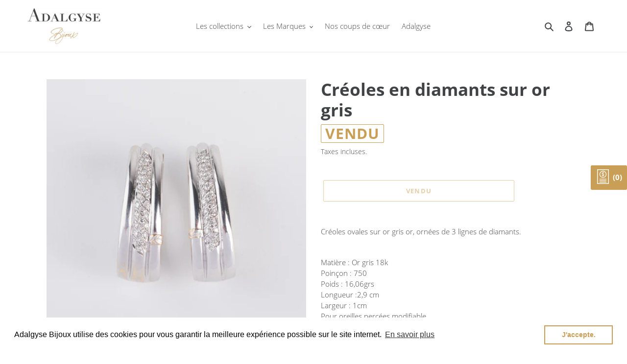

--- FILE ---
content_type: text/html; charset=utf-8
request_url: https://adalgyse.fr/products/creoles-en-diamants-sur-or-gris-1
body_size: 22466
content:
<!doctype html>
<html class="no-js" lang="fr">
<head>
<!-- Added by AVADA SEO Suite -->






<meta name="twitter:image" content="http://adalgyse.fr/cdn/shop/products/ADALGYSE_CHATOU_inustudio-24.jpg?v=1651315267">
    




<!-- Added by AVADA SEO Suite: Product Structured Data -->
<script type="application/ld+json">{
"@context": "https://schema.org/",
"@type": "Product",
"@id": "7163820769453",
"name": "Créoles en diamants sur or gris",
"description": "Créoles ovales sur or gris or, ornées de 3 lignes de diamants.Matière : Or gris 18kPoinçon : 750Poids : 16,06grsLongueur :2,9 cmLargeur : 1cmPour oreilles percées modifiableNombre carat: 0,60ctsNombre de pierres: 62 diamants Période: 1990",
"brand": {
  "@type": "Brand",
  "name": "adalgyseboutique"
},
"offers": {
  "@type": "Offer",
  "price": "4500.0",
  "priceCurrency": "EUR",
  "itemCondition": "https://schema.org/NewCondition",
  "availability": "https://schema.org/OutOfStock",
  "url": "https://www.adalgyse-bijoux.fr/products/creoles-en-diamants-sur-or-gris-1"
},
"image": [
  "https://adalgyse.fr/cdn/shop/products/ADALGYSE_CHATOU_inustudio-24.jpg?v=1651315267",
  "https://adalgyse.fr/cdn/shop/products/ADALGYSE_CHATOU_inustudio-25.jpg?v=1651315267",
  "https://adalgyse.fr/cdn/shop/products/ADALGYSE_CHATOU_inustudio-26.jpg?v=1651315268",
  "https://adalgyse.fr/cdn/shop/products/ADALGYSE_CHATOU_inustudio-27.jpg?v=1651315268",
  "https://adalgyse.fr/cdn/shop/products/3CF0ABBA-FB0A-4696-812F-DD14AEA0C21D.jpg?v=1651315267",
  "https://adalgyse.fr/cdn/shop/products/ADALGYSE_CHATOU_inustudio-28.jpg?v=1651315268"
],
"releaseDate": "2022-04-30 12:41:07 +0200",
"sku": "0",
"mpn": "12/157"}</script>
<!-- /Added by AVADA SEO Suite --><!-- Added by AVADA SEO Suite: Breadcrumb Structured Data  -->
<script type="application/ld+json">{
  "@context": "https://schema.org",
  "@type": "BreadcrumbList",
  "itemListElement": [{
    "@type": "ListItem",
    "position": 1,
    "name": "Home",
    "item": "https://www.adalgyse-bijoux.fr"
  }, {
    "@type": "ListItem",
    "position": 2,
    "name": "Créoles en diamants sur or gris",
    "item": "https://www.adalgyse-bijoux.fr/products/creoles-en-diamants-sur-or-gris-1"
  }]
}
</script>
<!-- Added by AVADA SEO Suite -->


<!-- /Added by AVADA SEO Suite -->

  <meta charset="utf-8">
  <meta http-equiv="X-UA-Compatible" content="IE=edge,chrome=1">
  <meta name="viewport" content="width=device-width,initial-scale=1">
  <meta name="theme-color" content="#c99e56"><link rel="canonical" href="https://www.adalgyse-bijoux.fr/products/creoles-en-diamants-sur-or-gris-1"><link rel="shortcut icon" href="//adalgyse.fr/cdn/shop/files/Logo-Adalgyse_Bijoux_32x32.png?v=1613704368" type="image/png"><title>Créoles en diamants sur or gris
&ndash; adalgyseboutique</title><meta name="description" content="Créoles ovales sur or gris or, ornées de 3 lignes de diamants. Matière : Or gris 18kPoinçon : 750Poids : 16,06grsLongueur :2,9 cmLargeur : 1cmPour oreilles percées modifiableNombre carat: 0,60ctsNombre de pierres: 62 diamants Période: 1990"><!-- /snippets/social-meta-tags.liquid -->




<meta property="og:site_name" content="adalgyseboutique">
<meta property="og:url" content="https://www.adalgyse-bijoux.fr/products/creoles-en-diamants-sur-or-gris-1">
<meta property="og:title" content="Créoles en diamants sur or gris">
<meta property="og:type" content="product">
<meta property="og:description" content="Créoles ovales sur or gris or, ornées de 3 lignes de diamants. Matière : Or gris 18kPoinçon : 750Poids : 16,06grsLongueur :2,9 cmLargeur : 1cmPour oreilles percées modifiableNombre carat: 0,60ctsNombre de pierres: 62 diamants Période: 1990">

  <meta property="og:price:amount" content="4.500,00">
  <meta property="og:price:currency" content="EUR">

<meta property="og:image" content="http://adalgyse.fr/cdn/shop/products/ADALGYSE_CHATOU_inustudio-24_1200x1200.jpg?v=1651315267"><meta property="og:image" content="http://adalgyse.fr/cdn/shop/products/ADALGYSE_CHATOU_inustudio-25_1200x1200.jpg?v=1651315267"><meta property="og:image" content="http://adalgyse.fr/cdn/shop/products/ADALGYSE_CHATOU_inustudio-26_1200x1200.jpg?v=1651315268">
<meta property="og:image:secure_url" content="https://adalgyse.fr/cdn/shop/products/ADALGYSE_CHATOU_inustudio-24_1200x1200.jpg?v=1651315267"><meta property="og:image:secure_url" content="https://adalgyse.fr/cdn/shop/products/ADALGYSE_CHATOU_inustudio-25_1200x1200.jpg?v=1651315267"><meta property="og:image:secure_url" content="https://adalgyse.fr/cdn/shop/products/ADALGYSE_CHATOU_inustudio-26_1200x1200.jpg?v=1651315268">


<meta name="twitter:card" content="summary_large_image">
<meta name="twitter:title" content="Créoles en diamants sur or gris">
<meta name="twitter:description" content="Créoles ovales sur or gris or, ornées de 3 lignes de diamants. Matière : Or gris 18kPoinçon : 750Poids : 16,06grsLongueur :2,9 cmLargeur : 1cmPour oreilles percées modifiableNombre carat: 0,60ctsNombre de pierres: 62 diamants Période: 1990">


  <link href="//adalgyse.fr/cdn/shop/t/1/assets/theme.scss.css?v=98208534312788549351704783919" rel="stylesheet" type="text/css" media="all" />

  <script>
    var theme = {
      breakpoints: {
        medium: 750,
        large: 990,
        widescreen: 1400
      },
      strings: {
        addToCart: "Ajouter au panier",
        soldOut: "VENDU",
        unavailable: "Non disponible",
        regularPrice: "Prix normal",
        salePrice: "Prix réduit",
        sale: "Solde",
        fromLowestPrice: "de [price]",
        vendor: "Distributeur",
        showMore: "Afficher plus",
        showLess: "Afficher moins",
        searchFor: "Rechercher",
        addressError: "Une erreur s\u0026#39;est produite dans la recherche de cette adresse",
        addressNoResults: "Aucun résultat pour cette adresse",
        addressQueryLimit: "Vous avez dépassé la limite d'utilisation de l'API de Google. Pensez à mettre à niveau vers un \u003ca href=\"https:\/\/developers.google.com\/maps\/premium\/usage-limits\"\u003eforfait premium\u003c\/a\u003e.",
        authError: "Une erreur s'est produite lors de l'authentification de votre compte Google Maps.",
        newWindow: "S\u0026#39;ouvre dans une nouvelle fenêtre.",
        external: "Ouvre un site externe.",
        newWindowExternal: "Ouvre un site externe dans une nouvelle fenêtre.",
        removeLabel: "Supprimer [product]",
        update: "Mettre à jour",
        quantity: "Quantité",
        discountedTotal: "Total après réduction",
        regularTotal: "Total avant réduction",
        priceColumn: "Voir les détails de la réduction dans la colonne Prix.",
        quantityMinimumMessage: "La quantité doit être supérieure ou égale à 1",
        cartError: "Une erreur est survenue lors de l’actualisation de votre panier. Essayez de nouveau s’il vous plaît.",
        removedItemMessage: "\u003cspan class=\"cart__removed-product-details\"\u003e([quantity]) [link]\u003c\/span\u003e supprimé(s) de votre panier.",
        unitPrice: "Prix unitaire",
        unitPriceSeparator: "par",
        oneCartCount: "1 article",
        otherCartCount: "[count] article",
        quantityLabel: "Quantité : [count]",
        products: "Produits",
        loading: "Chargement",
        number_of_results: "[result_number] sur [results_count]",
        number_of_results_found: "[results_count] résultats trouvés",
        one_result_found: "1 résultat trouvé"
      },
      moneyFormat: "€{{amount_with_comma_separator}}",
      moneyFormatWithCurrency: "€{{amount_with_comma_separator}} EUR",
      settings: {
        predictiveSearchEnabled: true,
        predictiveSearchShowPrice: false,
        predictiveSearchShowVendor: false
      }
    }

    document.documentElement.className = document.documentElement.className.replace('no-js', 'js');
  </script><script src="//adalgyse.fr/cdn/shop/t/1/assets/lazysizes.js?v=94224023136283657951595401869" async="async"></script>
  <script src="//adalgyse.fr/cdn/shop/t/1/assets/vendor.js?v=85833464202832145531595401871" defer="defer"></script>
  <script src="//adalgyse.fr/cdn/shop/t/1/assets/theme.js?v=89031576585505892971595401870" defer="defer"></script>

  <script>window.performance && window.performance.mark && window.performance.mark('shopify.content_for_header.start');</script><meta name="google-site-verification" content="sdDDweTaa6xadvBO8Wj3XniGvqQCf9cB4JrM1BUPX7k">
<meta name="facebook-domain-verification" content="3job6pqimx5v0ooagu8vb5v1yi1l9x">
<meta id="shopify-digital-wallet" name="shopify-digital-wallet" content="/43851219107/digital_wallets/dialog">
<link rel="alternate" type="application/json+oembed" href="https://www.adalgyse-bijoux.fr/products/creoles-en-diamants-sur-or-gris-1.oembed">
<script async="async" src="/checkouts/internal/preloads.js?locale=fr-FR"></script>
<script id="shopify-features" type="application/json">{"accessToken":"b58541b75532d419b061092ca8fdb6e2","betas":["rich-media-storefront-analytics"],"domain":"adalgyse.fr","predictiveSearch":true,"shopId":43851219107,"locale":"fr"}</script>
<script>var Shopify = Shopify || {};
Shopify.shop = "adalgyseboutique.myshopify.com";
Shopify.locale = "fr";
Shopify.currency = {"active":"EUR","rate":"1.0"};
Shopify.country = "FR";
Shopify.theme = {"name":"Adalgyse","id":105911877795,"schema_name":"Debut","schema_version":"16.7.1","theme_store_id":796,"role":"main"};
Shopify.theme.handle = "null";
Shopify.theme.style = {"id":null,"handle":null};
Shopify.cdnHost = "adalgyse.fr/cdn";
Shopify.routes = Shopify.routes || {};
Shopify.routes.root = "/";</script>
<script type="module">!function(o){(o.Shopify=o.Shopify||{}).modules=!0}(window);</script>
<script>!function(o){function n(){var o=[];function n(){o.push(Array.prototype.slice.apply(arguments))}return n.q=o,n}var t=o.Shopify=o.Shopify||{};t.loadFeatures=n(),t.autoloadFeatures=n()}(window);</script>
<script id="shop-js-analytics" type="application/json">{"pageType":"product"}</script>
<script defer="defer" async type="module" src="//adalgyse.fr/cdn/shopifycloud/shop-js/modules/v2/client.init-shop-cart-sync_INwxTpsh.fr.esm.js"></script>
<script defer="defer" async type="module" src="//adalgyse.fr/cdn/shopifycloud/shop-js/modules/v2/chunk.common_YNAa1F1g.esm.js"></script>
<script type="module">
  await import("//adalgyse.fr/cdn/shopifycloud/shop-js/modules/v2/client.init-shop-cart-sync_INwxTpsh.fr.esm.js");
await import("//adalgyse.fr/cdn/shopifycloud/shop-js/modules/v2/chunk.common_YNAa1F1g.esm.js");

  window.Shopify.SignInWithShop?.initShopCartSync?.({"fedCMEnabled":true,"windoidEnabled":true});

</script>
<script>(function() {
  var isLoaded = false;
  function asyncLoad() {
    if (isLoaded) return;
    isLoaded = true;
    var urls = ["https:\/\/cdn.shopify.com\/s\/files\/1\/0438\/5121\/9107\/t\/1\/assets\/booster_eu_cookie_43851219107.js?v=1604486502\u0026shop=adalgyseboutique.myshopify.com","https:\/\/seo.apps.avada.io\/avada-seo-installed.js?shop=adalgyseboutique.myshopify.com","https:\/\/sf-hidepriceaddtocart.extendons.com\/js\/storefront.js?shop=adalgyseboutique.myshopify.com","https:\/\/cdn.nfcube.com\/instafeed-9d227e865c45f72a8b34b97422491927.js?shop=adalgyseboutique.myshopify.com"];
    for (var i = 0; i < urls.length; i++) {
      var s = document.createElement('script');
      s.type = 'text/javascript';
      s.async = true;
      s.src = urls[i];
      var x = document.getElementsByTagName('script')[0];
      x.parentNode.insertBefore(s, x);
    }
  };
  if(window.attachEvent) {
    window.attachEvent('onload', asyncLoad);
  } else {
    window.addEventListener('load', asyncLoad, false);
  }
})();</script>
<script id="__st">var __st={"a":43851219107,"offset":3600,"reqid":"c168f7e4-f611-4af9-be96-63cd83f492d4-1768964893","pageurl":"adalgyse.fr\/products\/creoles-en-diamants-sur-or-gris-1","u":"d4c9588d5644","p":"product","rtyp":"product","rid":7163820769453};</script>
<script>window.ShopifyPaypalV4VisibilityTracking = true;</script>
<script id="captcha-bootstrap">!function(){'use strict';const t='contact',e='account',n='new_comment',o=[[t,t],['blogs',n],['comments',n],[t,'customer']],c=[[e,'customer_login'],[e,'guest_login'],[e,'recover_customer_password'],[e,'create_customer']],r=t=>t.map((([t,e])=>`form[action*='/${t}']:not([data-nocaptcha='true']) input[name='form_type'][value='${e}']`)).join(','),a=t=>()=>t?[...document.querySelectorAll(t)].map((t=>t.form)):[];function s(){const t=[...o],e=r(t);return a(e)}const i='password',u='form_key',d=['recaptcha-v3-token','g-recaptcha-response','h-captcha-response',i],f=()=>{try{return window.sessionStorage}catch{return}},m='__shopify_v',_=t=>t.elements[u];function p(t,e,n=!1){try{const o=window.sessionStorage,c=JSON.parse(o.getItem(e)),{data:r}=function(t){const{data:e,action:n}=t;return t[m]||n?{data:e,action:n}:{data:t,action:n}}(c);for(const[e,n]of Object.entries(r))t.elements[e]&&(t.elements[e].value=n);n&&o.removeItem(e)}catch(o){console.error('form repopulation failed',{error:o})}}const l='form_type',E='cptcha';function T(t){t.dataset[E]=!0}const w=window,h=w.document,L='Shopify',v='ce_forms',y='captcha';let A=!1;((t,e)=>{const n=(g='f06e6c50-85a8-45c8-87d0-21a2b65856fe',I='https://cdn.shopify.com/shopifycloud/storefront-forms-hcaptcha/ce_storefront_forms_captcha_hcaptcha.v1.5.2.iife.js',D={infoText:'Protégé par hCaptcha',privacyText:'Confidentialité',termsText:'Conditions'},(t,e,n)=>{const o=w[L][v],c=o.bindForm;if(c)return c(t,g,e,D).then(n);var r;o.q.push([[t,g,e,D],n]),r=I,A||(h.body.append(Object.assign(h.createElement('script'),{id:'captcha-provider',async:!0,src:r})),A=!0)});var g,I,D;w[L]=w[L]||{},w[L][v]=w[L][v]||{},w[L][v].q=[],w[L][y]=w[L][y]||{},w[L][y].protect=function(t,e){n(t,void 0,e),T(t)},Object.freeze(w[L][y]),function(t,e,n,w,h,L){const[v,y,A,g]=function(t,e,n){const i=e?o:[],u=t?c:[],d=[...i,...u],f=r(d),m=r(i),_=r(d.filter((([t,e])=>n.includes(e))));return[a(f),a(m),a(_),s()]}(w,h,L),I=t=>{const e=t.target;return e instanceof HTMLFormElement?e:e&&e.form},D=t=>v().includes(t);t.addEventListener('submit',(t=>{const e=I(t);if(!e)return;const n=D(e)&&!e.dataset.hcaptchaBound&&!e.dataset.recaptchaBound,o=_(e),c=g().includes(e)&&(!o||!o.value);(n||c)&&t.preventDefault(),c&&!n&&(function(t){try{if(!f())return;!function(t){const e=f();if(!e)return;const n=_(t);if(!n)return;const o=n.value;o&&e.removeItem(o)}(t);const e=Array.from(Array(32),(()=>Math.random().toString(36)[2])).join('');!function(t,e){_(t)||t.append(Object.assign(document.createElement('input'),{type:'hidden',name:u})),t.elements[u].value=e}(t,e),function(t,e){const n=f();if(!n)return;const o=[...t.querySelectorAll(`input[type='${i}']`)].map((({name:t})=>t)),c=[...d,...o],r={};for(const[a,s]of new FormData(t).entries())c.includes(a)||(r[a]=s);n.setItem(e,JSON.stringify({[m]:1,action:t.action,data:r}))}(t,e)}catch(e){console.error('failed to persist form',e)}}(e),e.submit())}));const S=(t,e)=>{t&&!t.dataset[E]&&(n(t,e.some((e=>e===t))),T(t))};for(const o of['focusin','change'])t.addEventListener(o,(t=>{const e=I(t);D(e)&&S(e,y())}));const B=e.get('form_key'),M=e.get(l),P=B&&M;t.addEventListener('DOMContentLoaded',(()=>{const t=y();if(P)for(const e of t)e.elements[l].value===M&&p(e,B);[...new Set([...A(),...v().filter((t=>'true'===t.dataset.shopifyCaptcha))])].forEach((e=>S(e,t)))}))}(h,new URLSearchParams(w.location.search),n,t,e,['guest_login'])})(!0,!0)}();</script>
<script integrity="sha256-4kQ18oKyAcykRKYeNunJcIwy7WH5gtpwJnB7kiuLZ1E=" data-source-attribution="shopify.loadfeatures" defer="defer" src="//adalgyse.fr/cdn/shopifycloud/storefront/assets/storefront/load_feature-a0a9edcb.js" crossorigin="anonymous"></script>
<script data-source-attribution="shopify.dynamic_checkout.dynamic.init">var Shopify=Shopify||{};Shopify.PaymentButton=Shopify.PaymentButton||{isStorefrontPortableWallets:!0,init:function(){window.Shopify.PaymentButton.init=function(){};var t=document.createElement("script");t.src="https://adalgyse.fr/cdn/shopifycloud/portable-wallets/latest/portable-wallets.fr.js",t.type="module",document.head.appendChild(t)}};
</script>
<script data-source-attribution="shopify.dynamic_checkout.buyer_consent">
  function portableWalletsHideBuyerConsent(e){var t=document.getElementById("shopify-buyer-consent"),n=document.getElementById("shopify-subscription-policy-button");t&&n&&(t.classList.add("hidden"),t.setAttribute("aria-hidden","true"),n.removeEventListener("click",e))}function portableWalletsShowBuyerConsent(e){var t=document.getElementById("shopify-buyer-consent"),n=document.getElementById("shopify-subscription-policy-button");t&&n&&(t.classList.remove("hidden"),t.removeAttribute("aria-hidden"),n.addEventListener("click",e))}window.Shopify?.PaymentButton&&(window.Shopify.PaymentButton.hideBuyerConsent=portableWalletsHideBuyerConsent,window.Shopify.PaymentButton.showBuyerConsent=portableWalletsShowBuyerConsent);
</script>
<script>
  function portableWalletsCleanup(e){e&&e.src&&console.error("Failed to load portable wallets script "+e.src);var t=document.querySelectorAll("shopify-accelerated-checkout .shopify-payment-button__skeleton, shopify-accelerated-checkout-cart .wallet-cart-button__skeleton"),e=document.getElementById("shopify-buyer-consent");for(let e=0;e<t.length;e++)t[e].remove();e&&e.remove()}function portableWalletsNotLoadedAsModule(e){e instanceof ErrorEvent&&"string"==typeof e.message&&e.message.includes("import.meta")&&"string"==typeof e.filename&&e.filename.includes("portable-wallets")&&(window.removeEventListener("error",portableWalletsNotLoadedAsModule),window.Shopify.PaymentButton.failedToLoad=e,"loading"===document.readyState?document.addEventListener("DOMContentLoaded",window.Shopify.PaymentButton.init):window.Shopify.PaymentButton.init())}window.addEventListener("error",portableWalletsNotLoadedAsModule);
</script>

<script type="module" src="https://adalgyse.fr/cdn/shopifycloud/portable-wallets/latest/portable-wallets.fr.js" onError="portableWalletsCleanup(this)" crossorigin="anonymous"></script>
<script nomodule>
  document.addEventListener("DOMContentLoaded", portableWalletsCleanup);
</script>

<link id="shopify-accelerated-checkout-styles" rel="stylesheet" media="screen" href="https://adalgyse.fr/cdn/shopifycloud/portable-wallets/latest/accelerated-checkout-backwards-compat.css" crossorigin="anonymous">
<style id="shopify-accelerated-checkout-cart">
        #shopify-buyer-consent {
  margin-top: 1em;
  display: inline-block;
  width: 100%;
}

#shopify-buyer-consent.hidden {
  display: none;
}

#shopify-subscription-policy-button {
  background: none;
  border: none;
  padding: 0;
  text-decoration: underline;
  font-size: inherit;
  cursor: pointer;
}

#shopify-subscription-policy-button::before {
  box-shadow: none;
}

      </style>

<script>window.performance && window.performance.mark && window.performance.mark('shopify.content_for_header.end');</script>
<link href="//adalgyse.fr/cdn/shop/t/1/assets/eoshhidepricecart.css?v=116620977741183077641640016336" rel="stylesheet" type="text/css" media="all" /><script src="https://cdn.shopify.com/extensions/8d2c31d3-a828-4daf-820f-80b7f8e01c39/nova-eu-cookie-bar-gdpr-4/assets/nova-cookie-app-embed.js" type="text/javascript" defer="defer"></script>
<link href="https://cdn.shopify.com/extensions/8d2c31d3-a828-4daf-820f-80b7f8e01c39/nova-eu-cookie-bar-gdpr-4/assets/nova-cookie.css" rel="stylesheet" type="text/css" media="all">
<link href="https://monorail-edge.shopifysvc.com" rel="dns-prefetch">
<script>(function(){if ("sendBeacon" in navigator && "performance" in window) {try {var session_token_from_headers = performance.getEntriesByType('navigation')[0].serverTiming.find(x => x.name == '_s').description;} catch {var session_token_from_headers = undefined;}var session_cookie_matches = document.cookie.match(/_shopify_s=([^;]*)/);var session_token_from_cookie = session_cookie_matches && session_cookie_matches.length === 2 ? session_cookie_matches[1] : "";var session_token = session_token_from_headers || session_token_from_cookie || "";function handle_abandonment_event(e) {var entries = performance.getEntries().filter(function(entry) {return /monorail-edge.shopifysvc.com/.test(entry.name);});if (!window.abandonment_tracked && entries.length === 0) {window.abandonment_tracked = true;var currentMs = Date.now();var navigation_start = performance.timing.navigationStart;var payload = {shop_id: 43851219107,url: window.location.href,navigation_start,duration: currentMs - navigation_start,session_token,page_type: "product"};window.navigator.sendBeacon("https://monorail-edge.shopifysvc.com/v1/produce", JSON.stringify({schema_id: "online_store_buyer_site_abandonment/1.1",payload: payload,metadata: {event_created_at_ms: currentMs,event_sent_at_ms: currentMs}}));}}window.addEventListener('pagehide', handle_abandonment_event);}}());</script>
<script id="web-pixels-manager-setup">(function e(e,d,r,n,o){if(void 0===o&&(o={}),!Boolean(null===(a=null===(i=window.Shopify)||void 0===i?void 0:i.analytics)||void 0===a?void 0:a.replayQueue)){var i,a;window.Shopify=window.Shopify||{};var t=window.Shopify;t.analytics=t.analytics||{};var s=t.analytics;s.replayQueue=[],s.publish=function(e,d,r){return s.replayQueue.push([e,d,r]),!0};try{self.performance.mark("wpm:start")}catch(e){}var l=function(){var e={modern:/Edge?\/(1{2}[4-9]|1[2-9]\d|[2-9]\d{2}|\d{4,})\.\d+(\.\d+|)|Firefox\/(1{2}[4-9]|1[2-9]\d|[2-9]\d{2}|\d{4,})\.\d+(\.\d+|)|Chrom(ium|e)\/(9{2}|\d{3,})\.\d+(\.\d+|)|(Maci|X1{2}).+ Version\/(15\.\d+|(1[6-9]|[2-9]\d|\d{3,})\.\d+)([,.]\d+|)( \(\w+\)|)( Mobile\/\w+|) Safari\/|Chrome.+OPR\/(9{2}|\d{3,})\.\d+\.\d+|(CPU[ +]OS|iPhone[ +]OS|CPU[ +]iPhone|CPU IPhone OS|CPU iPad OS)[ +]+(15[._]\d+|(1[6-9]|[2-9]\d|\d{3,})[._]\d+)([._]\d+|)|Android:?[ /-](13[3-9]|1[4-9]\d|[2-9]\d{2}|\d{4,})(\.\d+|)(\.\d+|)|Android.+Firefox\/(13[5-9]|1[4-9]\d|[2-9]\d{2}|\d{4,})\.\d+(\.\d+|)|Android.+Chrom(ium|e)\/(13[3-9]|1[4-9]\d|[2-9]\d{2}|\d{4,})\.\d+(\.\d+|)|SamsungBrowser\/([2-9]\d|\d{3,})\.\d+/,legacy:/Edge?\/(1[6-9]|[2-9]\d|\d{3,})\.\d+(\.\d+|)|Firefox\/(5[4-9]|[6-9]\d|\d{3,})\.\d+(\.\d+|)|Chrom(ium|e)\/(5[1-9]|[6-9]\d|\d{3,})\.\d+(\.\d+|)([\d.]+$|.*Safari\/(?![\d.]+ Edge\/[\d.]+$))|(Maci|X1{2}).+ Version\/(10\.\d+|(1[1-9]|[2-9]\d|\d{3,})\.\d+)([,.]\d+|)( \(\w+\)|)( Mobile\/\w+|) Safari\/|Chrome.+OPR\/(3[89]|[4-9]\d|\d{3,})\.\d+\.\d+|(CPU[ +]OS|iPhone[ +]OS|CPU[ +]iPhone|CPU IPhone OS|CPU iPad OS)[ +]+(10[._]\d+|(1[1-9]|[2-9]\d|\d{3,})[._]\d+)([._]\d+|)|Android:?[ /-](13[3-9]|1[4-9]\d|[2-9]\d{2}|\d{4,})(\.\d+|)(\.\d+|)|Mobile Safari.+OPR\/([89]\d|\d{3,})\.\d+\.\d+|Android.+Firefox\/(13[5-9]|1[4-9]\d|[2-9]\d{2}|\d{4,})\.\d+(\.\d+|)|Android.+Chrom(ium|e)\/(13[3-9]|1[4-9]\d|[2-9]\d{2}|\d{4,})\.\d+(\.\d+|)|Android.+(UC? ?Browser|UCWEB|U3)[ /]?(15\.([5-9]|\d{2,})|(1[6-9]|[2-9]\d|\d{3,})\.\d+)\.\d+|SamsungBrowser\/(5\.\d+|([6-9]|\d{2,})\.\d+)|Android.+MQ{2}Browser\/(14(\.(9|\d{2,})|)|(1[5-9]|[2-9]\d|\d{3,})(\.\d+|))(\.\d+|)|K[Aa][Ii]OS\/(3\.\d+|([4-9]|\d{2,})\.\d+)(\.\d+|)/},d=e.modern,r=e.legacy,n=navigator.userAgent;return n.match(d)?"modern":n.match(r)?"legacy":"unknown"}(),u="modern"===l?"modern":"legacy",c=(null!=n?n:{modern:"",legacy:""})[u],f=function(e){return[e.baseUrl,"/wpm","/b",e.hashVersion,"modern"===e.buildTarget?"m":"l",".js"].join("")}({baseUrl:d,hashVersion:r,buildTarget:u}),m=function(e){var d=e.version,r=e.bundleTarget,n=e.surface,o=e.pageUrl,i=e.monorailEndpoint;return{emit:function(e){var a=e.status,t=e.errorMsg,s=(new Date).getTime(),l=JSON.stringify({metadata:{event_sent_at_ms:s},events:[{schema_id:"web_pixels_manager_load/3.1",payload:{version:d,bundle_target:r,page_url:o,status:a,surface:n,error_msg:t},metadata:{event_created_at_ms:s}}]});if(!i)return console&&console.warn&&console.warn("[Web Pixels Manager] No Monorail endpoint provided, skipping logging."),!1;try{return self.navigator.sendBeacon.bind(self.navigator)(i,l)}catch(e){}var u=new XMLHttpRequest;try{return u.open("POST",i,!0),u.setRequestHeader("Content-Type","text/plain"),u.send(l),!0}catch(e){return console&&console.warn&&console.warn("[Web Pixels Manager] Got an unhandled error while logging to Monorail."),!1}}}}({version:r,bundleTarget:l,surface:e.surface,pageUrl:self.location.href,monorailEndpoint:e.monorailEndpoint});try{o.browserTarget=l,function(e){var d=e.src,r=e.async,n=void 0===r||r,o=e.onload,i=e.onerror,a=e.sri,t=e.scriptDataAttributes,s=void 0===t?{}:t,l=document.createElement("script"),u=document.querySelector("head"),c=document.querySelector("body");if(l.async=n,l.src=d,a&&(l.integrity=a,l.crossOrigin="anonymous"),s)for(var f in s)if(Object.prototype.hasOwnProperty.call(s,f))try{l.dataset[f]=s[f]}catch(e){}if(o&&l.addEventListener("load",o),i&&l.addEventListener("error",i),u)u.appendChild(l);else{if(!c)throw new Error("Did not find a head or body element to append the script");c.appendChild(l)}}({src:f,async:!0,onload:function(){if(!function(){var e,d;return Boolean(null===(d=null===(e=window.Shopify)||void 0===e?void 0:e.analytics)||void 0===d?void 0:d.initialized)}()){var d=window.webPixelsManager.init(e)||void 0;if(d){var r=window.Shopify.analytics;r.replayQueue.forEach((function(e){var r=e[0],n=e[1],o=e[2];d.publishCustomEvent(r,n,o)})),r.replayQueue=[],r.publish=d.publishCustomEvent,r.visitor=d.visitor,r.initialized=!0}}},onerror:function(){return m.emit({status:"failed",errorMsg:"".concat(f," has failed to load")})},sri:function(e){var d=/^sha384-[A-Za-z0-9+/=]+$/;return"string"==typeof e&&d.test(e)}(c)?c:"",scriptDataAttributes:o}),m.emit({status:"loading"})}catch(e){m.emit({status:"failed",errorMsg:(null==e?void 0:e.message)||"Unknown error"})}}})({shopId: 43851219107,storefrontBaseUrl: "https://www.adalgyse-bijoux.fr",extensionsBaseUrl: "https://extensions.shopifycdn.com/cdn/shopifycloud/web-pixels-manager",monorailEndpoint: "https://monorail-edge.shopifysvc.com/unstable/produce_batch",surface: "storefront-renderer",enabledBetaFlags: ["2dca8a86"],webPixelsConfigList: [{"id":"871858504","configuration":"{\"config\":\"{\\\"pixel_id\\\":\\\"G-E55SQTBDND\\\",\\\"target_country\\\":\\\"FR\\\",\\\"gtag_events\\\":[{\\\"type\\\":\\\"search\\\",\\\"action_label\\\":[\\\"G-E55SQTBDND\\\",\\\"AW-11230644767\\\/uULfCJC09K8YEJ-UmOsp\\\"]},{\\\"type\\\":\\\"begin_checkout\\\",\\\"action_label\\\":[\\\"G-E55SQTBDND\\\",\\\"AW-11230644767\\\/yV0NCJa09K8YEJ-UmOsp\\\"]},{\\\"type\\\":\\\"view_item\\\",\\\"action_label\\\":[\\\"G-E55SQTBDND\\\",\\\"AW-11230644767\\\/kgMgCI209K8YEJ-UmOsp\\\",\\\"MC-PHD20C5ESB\\\"]},{\\\"type\\\":\\\"purchase\\\",\\\"action_label\\\":[\\\"G-E55SQTBDND\\\",\\\"AW-11230644767\\\/C-tfCIe09K8YEJ-UmOsp\\\",\\\"MC-PHD20C5ESB\\\"]},{\\\"type\\\":\\\"page_view\\\",\\\"action_label\\\":[\\\"G-E55SQTBDND\\\",\\\"AW-11230644767\\\/QufLCIq09K8YEJ-UmOsp\\\",\\\"MC-PHD20C5ESB\\\"]},{\\\"type\\\":\\\"add_payment_info\\\",\\\"action_label\\\":[\\\"G-E55SQTBDND\\\",\\\"AW-11230644767\\\/b6cdCJm09K8YEJ-UmOsp\\\"]},{\\\"type\\\":\\\"add_to_cart\\\",\\\"action_label\\\":[\\\"G-E55SQTBDND\\\",\\\"AW-11230644767\\\/XfEOCJO09K8YEJ-UmOsp\\\"]}],\\\"enable_monitoring_mode\\\":false}\"}","eventPayloadVersion":"v1","runtimeContext":"OPEN","scriptVersion":"b2a88bafab3e21179ed38636efcd8a93","type":"APP","apiClientId":1780363,"privacyPurposes":[],"dataSharingAdjustments":{"protectedCustomerApprovalScopes":["read_customer_address","read_customer_email","read_customer_name","read_customer_personal_data","read_customer_phone"]}},{"id":"163578184","configuration":"{\"tagID\":\"2613323735885\"}","eventPayloadVersion":"v1","runtimeContext":"STRICT","scriptVersion":"18031546ee651571ed29edbe71a3550b","type":"APP","apiClientId":3009811,"privacyPurposes":["ANALYTICS","MARKETING","SALE_OF_DATA"],"dataSharingAdjustments":{"protectedCustomerApprovalScopes":["read_customer_address","read_customer_email","read_customer_name","read_customer_personal_data","read_customer_phone"]}},{"id":"shopify-app-pixel","configuration":"{}","eventPayloadVersion":"v1","runtimeContext":"STRICT","scriptVersion":"0450","apiClientId":"shopify-pixel","type":"APP","privacyPurposes":["ANALYTICS","MARKETING"]},{"id":"shopify-custom-pixel","eventPayloadVersion":"v1","runtimeContext":"LAX","scriptVersion":"0450","apiClientId":"shopify-pixel","type":"CUSTOM","privacyPurposes":["ANALYTICS","MARKETING"]}],isMerchantRequest: false,initData: {"shop":{"name":"adalgyseboutique","paymentSettings":{"currencyCode":"EUR"},"myshopifyDomain":"adalgyseboutique.myshopify.com","countryCode":"FR","storefrontUrl":"https:\/\/www.adalgyse-bijoux.fr"},"customer":null,"cart":null,"checkout":null,"productVariants":[{"price":{"amount":4500.0,"currencyCode":"EUR"},"product":{"title":"Créoles en diamants sur or gris","vendor":"adalgyseboutique","id":"7163820769453","untranslatedTitle":"Créoles en diamants sur or gris","url":"\/products\/creoles-en-diamants-sur-or-gris-1","type":"Boucles d'oreilles"},"id":"41516006113453","image":{"src":"\/\/adalgyse.fr\/cdn\/shop\/products\/ADALGYSE_CHATOU_inustudio-24.jpg?v=1651315267"},"sku":"0","title":"Default Title","untranslatedTitle":"Default Title"}],"purchasingCompany":null},},"https://adalgyse.fr/cdn","fcfee988w5aeb613cpc8e4bc33m6693e112",{"modern":"","legacy":""},{"shopId":"43851219107","storefrontBaseUrl":"https:\/\/www.adalgyse-bijoux.fr","extensionBaseUrl":"https:\/\/extensions.shopifycdn.com\/cdn\/shopifycloud\/web-pixels-manager","surface":"storefront-renderer","enabledBetaFlags":"[\"2dca8a86\"]","isMerchantRequest":"false","hashVersion":"fcfee988w5aeb613cpc8e4bc33m6693e112","publish":"custom","events":"[[\"page_viewed\",{}],[\"product_viewed\",{\"productVariant\":{\"price\":{\"amount\":4500.0,\"currencyCode\":\"EUR\"},\"product\":{\"title\":\"Créoles en diamants sur or gris\",\"vendor\":\"adalgyseboutique\",\"id\":\"7163820769453\",\"untranslatedTitle\":\"Créoles en diamants sur or gris\",\"url\":\"\/products\/creoles-en-diamants-sur-or-gris-1\",\"type\":\"Boucles d'oreilles\"},\"id\":\"41516006113453\",\"image\":{\"src\":\"\/\/adalgyse.fr\/cdn\/shop\/products\/ADALGYSE_CHATOU_inustudio-24.jpg?v=1651315267\"},\"sku\":\"0\",\"title\":\"Default Title\",\"untranslatedTitle\":\"Default Title\"}}]]"});</script><script>
  window.ShopifyAnalytics = window.ShopifyAnalytics || {};
  window.ShopifyAnalytics.meta = window.ShopifyAnalytics.meta || {};
  window.ShopifyAnalytics.meta.currency = 'EUR';
  var meta = {"product":{"id":7163820769453,"gid":"gid:\/\/shopify\/Product\/7163820769453","vendor":"adalgyseboutique","type":"Boucles d'oreilles","handle":"creoles-en-diamants-sur-or-gris-1","variants":[{"id":41516006113453,"price":450000,"name":"Créoles en diamants sur or gris","public_title":null,"sku":"0"}],"remote":false},"page":{"pageType":"product","resourceType":"product","resourceId":7163820769453,"requestId":"c168f7e4-f611-4af9-be96-63cd83f492d4-1768964893"}};
  for (var attr in meta) {
    window.ShopifyAnalytics.meta[attr] = meta[attr];
  }
</script>
<script class="analytics">
  (function () {
    var customDocumentWrite = function(content) {
      var jquery = null;

      if (window.jQuery) {
        jquery = window.jQuery;
      } else if (window.Checkout && window.Checkout.$) {
        jquery = window.Checkout.$;
      }

      if (jquery) {
        jquery('body').append(content);
      }
    };

    var hasLoggedConversion = function(token) {
      if (token) {
        return document.cookie.indexOf('loggedConversion=' + token) !== -1;
      }
      return false;
    }

    var setCookieIfConversion = function(token) {
      if (token) {
        var twoMonthsFromNow = new Date(Date.now());
        twoMonthsFromNow.setMonth(twoMonthsFromNow.getMonth() + 2);

        document.cookie = 'loggedConversion=' + token + '; expires=' + twoMonthsFromNow;
      }
    }

    var trekkie = window.ShopifyAnalytics.lib = window.trekkie = window.trekkie || [];
    if (trekkie.integrations) {
      return;
    }
    trekkie.methods = [
      'identify',
      'page',
      'ready',
      'track',
      'trackForm',
      'trackLink'
    ];
    trekkie.factory = function(method) {
      return function() {
        var args = Array.prototype.slice.call(arguments);
        args.unshift(method);
        trekkie.push(args);
        return trekkie;
      };
    };
    for (var i = 0; i < trekkie.methods.length; i++) {
      var key = trekkie.methods[i];
      trekkie[key] = trekkie.factory(key);
    }
    trekkie.load = function(config) {
      trekkie.config = config || {};
      trekkie.config.initialDocumentCookie = document.cookie;
      var first = document.getElementsByTagName('script')[0];
      var script = document.createElement('script');
      script.type = 'text/javascript';
      script.onerror = function(e) {
        var scriptFallback = document.createElement('script');
        scriptFallback.type = 'text/javascript';
        scriptFallback.onerror = function(error) {
                var Monorail = {
      produce: function produce(monorailDomain, schemaId, payload) {
        var currentMs = new Date().getTime();
        var event = {
          schema_id: schemaId,
          payload: payload,
          metadata: {
            event_created_at_ms: currentMs,
            event_sent_at_ms: currentMs
          }
        };
        return Monorail.sendRequest("https://" + monorailDomain + "/v1/produce", JSON.stringify(event));
      },
      sendRequest: function sendRequest(endpointUrl, payload) {
        // Try the sendBeacon API
        if (window && window.navigator && typeof window.navigator.sendBeacon === 'function' && typeof window.Blob === 'function' && !Monorail.isIos12()) {
          var blobData = new window.Blob([payload], {
            type: 'text/plain'
          });

          if (window.navigator.sendBeacon(endpointUrl, blobData)) {
            return true;
          } // sendBeacon was not successful

        } // XHR beacon

        var xhr = new XMLHttpRequest();

        try {
          xhr.open('POST', endpointUrl);
          xhr.setRequestHeader('Content-Type', 'text/plain');
          xhr.send(payload);
        } catch (e) {
          console.log(e);
        }

        return false;
      },
      isIos12: function isIos12() {
        return window.navigator.userAgent.lastIndexOf('iPhone; CPU iPhone OS 12_') !== -1 || window.navigator.userAgent.lastIndexOf('iPad; CPU OS 12_') !== -1;
      }
    };
    Monorail.produce('monorail-edge.shopifysvc.com',
      'trekkie_storefront_load_errors/1.1',
      {shop_id: 43851219107,
      theme_id: 105911877795,
      app_name: "storefront",
      context_url: window.location.href,
      source_url: "//adalgyse.fr/cdn/s/trekkie.storefront.cd680fe47e6c39ca5d5df5f0a32d569bc48c0f27.min.js"});

        };
        scriptFallback.async = true;
        scriptFallback.src = '//adalgyse.fr/cdn/s/trekkie.storefront.cd680fe47e6c39ca5d5df5f0a32d569bc48c0f27.min.js';
        first.parentNode.insertBefore(scriptFallback, first);
      };
      script.async = true;
      script.src = '//adalgyse.fr/cdn/s/trekkie.storefront.cd680fe47e6c39ca5d5df5f0a32d569bc48c0f27.min.js';
      first.parentNode.insertBefore(script, first);
    };
    trekkie.load(
      {"Trekkie":{"appName":"storefront","development":false,"defaultAttributes":{"shopId":43851219107,"isMerchantRequest":null,"themeId":105911877795,"themeCityHash":"15096123157972591280","contentLanguage":"fr","currency":"EUR","eventMetadataId":"a33884fe-1ed5-41e3-9057-34254b9c7bd7"},"isServerSideCookieWritingEnabled":true,"monorailRegion":"shop_domain","enabledBetaFlags":["65f19447"]},"Session Attribution":{},"S2S":{"facebookCapiEnabled":false,"source":"trekkie-storefront-renderer","apiClientId":580111}}
    );

    var loaded = false;
    trekkie.ready(function() {
      if (loaded) return;
      loaded = true;

      window.ShopifyAnalytics.lib = window.trekkie;

      var originalDocumentWrite = document.write;
      document.write = customDocumentWrite;
      try { window.ShopifyAnalytics.merchantGoogleAnalytics.call(this); } catch(error) {};
      document.write = originalDocumentWrite;

      window.ShopifyAnalytics.lib.page(null,{"pageType":"product","resourceType":"product","resourceId":7163820769453,"requestId":"c168f7e4-f611-4af9-be96-63cd83f492d4-1768964893","shopifyEmitted":true});

      var match = window.location.pathname.match(/checkouts\/(.+)\/(thank_you|post_purchase)/)
      var token = match? match[1]: undefined;
      if (!hasLoggedConversion(token)) {
        setCookieIfConversion(token);
        window.ShopifyAnalytics.lib.track("Viewed Product",{"currency":"EUR","variantId":41516006113453,"productId":7163820769453,"productGid":"gid:\/\/shopify\/Product\/7163820769453","name":"Créoles en diamants sur or gris","price":"4500.00","sku":"0","brand":"adalgyseboutique","variant":null,"category":"Boucles d'oreilles","nonInteraction":true,"remote":false},undefined,undefined,{"shopifyEmitted":true});
      window.ShopifyAnalytics.lib.track("monorail:\/\/trekkie_storefront_viewed_product\/1.1",{"currency":"EUR","variantId":41516006113453,"productId":7163820769453,"productGid":"gid:\/\/shopify\/Product\/7163820769453","name":"Créoles en diamants sur or gris","price":"4500.00","sku":"0","brand":"adalgyseboutique","variant":null,"category":"Boucles d'oreilles","nonInteraction":true,"remote":false,"referer":"https:\/\/adalgyse.fr\/products\/creoles-en-diamants-sur-or-gris-1"});
      }
    });


        var eventsListenerScript = document.createElement('script');
        eventsListenerScript.async = true;
        eventsListenerScript.src = "//adalgyse.fr/cdn/shopifycloud/storefront/assets/shop_events_listener-3da45d37.js";
        document.getElementsByTagName('head')[0].appendChild(eventsListenerScript);

})();</script>
  <script>
  if (!window.ga || (window.ga && typeof window.ga !== 'function')) {
    window.ga = function ga() {
      (window.ga.q = window.ga.q || []).push(arguments);
      if (window.Shopify && window.Shopify.analytics && typeof window.Shopify.analytics.publish === 'function') {
        window.Shopify.analytics.publish("ga_stub_called", {}, {sendTo: "google_osp_migration"});
      }
      console.error("Shopify's Google Analytics stub called with:", Array.from(arguments), "\nSee https://help.shopify.com/manual/promoting-marketing/pixels/pixel-migration#google for more information.");
    };
    if (window.Shopify && window.Shopify.analytics && typeof window.Shopify.analytics.publish === 'function') {
      window.Shopify.analytics.publish("ga_stub_initialized", {}, {sendTo: "google_osp_migration"});
    }
  }
</script>
<script
  defer
  src="https://adalgyse.fr/cdn/shopifycloud/perf-kit/shopify-perf-kit-3.0.4.min.js"
  data-application="storefront-renderer"
  data-shop-id="43851219107"
  data-render-region="gcp-us-east1"
  data-page-type="product"
  data-theme-instance-id="105911877795"
  data-theme-name="Debut"
  data-theme-version="16.7.1"
  data-monorail-region="shop_domain"
  data-resource-timing-sampling-rate="10"
  data-shs="true"
  data-shs-beacon="true"
  data-shs-export-with-fetch="true"
  data-shs-logs-sample-rate="1"
  data-shs-beacon-endpoint="https://adalgyse.fr/api/collect"
></script>
</head>

<body class="template-product">

  <a class="in-page-link visually-hidden skip-link" href="#MainContent">Passer au contenu</a><style data-shopify>

  .cart-popup {
    box-shadow: 1px 1px 10px 2px rgba(235, 235, 235, 0.5);
  }</style><div class="cart-popup-wrapper cart-popup-wrapper--hidden" role="dialog" aria-modal="true" aria-labelledby="CartPopupHeading" data-cart-popup-wrapper>
  <div class="cart-popup" data-cart-popup tabindex="-1">
    <div class="cart-popup__header">
      <h2 id="CartPopupHeading" class="cart-popup__heading">Ajouté au panier à l&#39;instant</h2>
      <button class="cart-popup__close" aria-label="Fermer" data-cart-popup-close><svg aria-hidden="true" focusable="false" role="presentation" class="icon icon-close" viewBox="0 0 40 40"><path d="M23.868 20.015L39.117 4.78c1.11-1.108 1.11-2.77 0-3.877-1.109-1.108-2.773-1.108-3.882 0L19.986 16.137 4.737.904C3.628-.204 1.965-.204.856.904c-1.11 1.108-1.11 2.77 0 3.877l15.249 15.234L.855 35.248c-1.108 1.108-1.108 2.77 0 3.877.555.554 1.248.831 1.942.831s1.386-.277 1.94-.83l15.25-15.234 15.248 15.233c.555.554 1.248.831 1.941.831s1.387-.277 1.941-.83c1.11-1.109 1.11-2.77 0-3.878L23.868 20.015z" class="layer"/></svg></button>
    </div>
    <div class="cart-popup-item">
      <div class="cart-popup-item__image-wrapper hide" data-cart-popup-image-wrapper>
        <div class="cart-popup-item__image cart-popup-item__image--placeholder" data-cart-popup-image-placeholder>
          <div data-placeholder-size></div>
          <div class="placeholder-background placeholder-background--animation"></div>
        </div>
      </div>
      <div class="cart-popup-item__description">
        <div>
          <h3 class="cart-popup-item__title" data-cart-popup-title></h3>
          <ul class="product-details" aria-label="Détails des produits" data-cart-popup-product-details></ul>
        </div>
        <div class="cart-popup-item__quantity">
          <span class="visually-hidden" data-cart-popup-quantity-label></span>
          <span aria-hidden="true">Qté:</span>
          <span aria-hidden="true" data-cart-popup-quantity></span>
        </div>
      </div>
    </div>

    <a href="/cart" class="cart-popup__cta-link btn btn--secondary-accent">
      Voir le panier (<span data-cart-popup-cart-quantity></span>)
    </a>

    <div class="cart-popup__dismiss">
      <button class="cart-popup__dismiss-button text-link text-link--accent" data-cart-popup-dismiss>
        Poursuivre vos achats
      </button>
    </div>
  </div>
</div>

<div id="shopify-section-header" class="shopify-section">

<div id="SearchDrawer" class="search-bar drawer drawer--top" role="dialog" aria-modal="true" aria-label="Rechercher" data-predictive-search-drawer>
  <div class="search-bar__interior">
    <div class="search-form__container" data-search-form-container>
      <form class="search-form search-bar__form" action="/search" method="get" role="search">
        <div class="search-form__input-wrapper">
          <input
            type="text"
            name="q"
            placeholder="Rechercher"
            role="combobox"
            aria-autocomplete="list"
            aria-owns="predictive-search-results"
            aria-expanded="false"
            aria-label="Rechercher"
            aria-haspopup="listbox"
            class="search-form__input search-bar__input"
            data-predictive-search-drawer-input
          />
          <input type="hidden" name="options[prefix]" value="last" aria-hidden="true" />
          <div class="predictive-search-wrapper predictive-search-wrapper--drawer" data-predictive-search-mount="drawer"></div>
        </div>

        <button class="search-bar__submit search-form__submit"
          type="submit"
          data-search-form-submit>
          <svg aria-hidden="true" focusable="false" role="presentation" class="icon icon-search" viewBox="0 0 37 40"><path d="M35.6 36l-9.8-9.8c4.1-5.4 3.6-13.2-1.3-18.1-5.4-5.4-14.2-5.4-19.7 0-5.4 5.4-5.4 14.2 0 19.7 2.6 2.6 6.1 4.1 9.8 4.1 3 0 5.9-1 8.3-2.8l9.8 9.8c.4.4.9.6 1.4.6s1-.2 1.4-.6c.9-.9.9-2.1.1-2.9zm-20.9-8.2c-2.6 0-5.1-1-7-2.9-3.9-3.9-3.9-10.1 0-14C9.6 9 12.2 8 14.7 8s5.1 1 7 2.9c3.9 3.9 3.9 10.1 0 14-1.9 1.9-4.4 2.9-7 2.9z"/></svg>
          <span class="icon__fallback-text">Soumettre</span>
        </button>
      </form>

      <div class="search-bar__actions">
        <button type="button" class="btn--link search-bar__close js-drawer-close">
          <svg aria-hidden="true" focusable="false" role="presentation" class="icon icon-close" viewBox="0 0 40 40"><path d="M23.868 20.015L39.117 4.78c1.11-1.108 1.11-2.77 0-3.877-1.109-1.108-2.773-1.108-3.882 0L19.986 16.137 4.737.904C3.628-.204 1.965-.204.856.904c-1.11 1.108-1.11 2.77 0 3.877l15.249 15.234L.855 35.248c-1.108 1.108-1.108 2.77 0 3.877.555.554 1.248.831 1.942.831s1.386-.277 1.94-.83l15.25-15.234 15.248 15.233c.555.554 1.248.831 1.941.831s1.387-.277 1.941-.83c1.11-1.109 1.11-2.77 0-3.878L23.868 20.015z" class="layer"/></svg>
          <span class="icon__fallback-text">Fermer</span>
        </button>
      </div>
    </div>
  </div>
</div>


<div data-section-id="header" data-section-type="header-section" data-header-section>
  

  <header class="site-header border-bottom logo--left" role="banner">
    <div class="grid grid--no-gutters grid--table site-header__mobile-nav">
      

      <div class="grid__item medium-up--one-quarter logo-align--left">
        
        
          <div class="h2 site-header__logo">
        
          
<a href="/" class="site-header__logo-image">
              
              <img class="lazyload js"
                   src="//adalgyse.fr/cdn/shop/files/Logo-Adalgyse_Bijoux_300x300.png?v=1613704368"
                   data-src="//adalgyse.fr/cdn/shop/files/Logo-Adalgyse_Bijoux_{width}x.png?v=1613704368"
                   data-widths="[180, 360, 540, 720, 900, 1080, 1296, 1512, 1728, 2048]"
                   data-aspectratio="1.9875"
                   data-sizes="auto"
                   alt="adalgyseboutique"
                   style="max-width: 150px">
              <noscript>
                
                <img src="//adalgyse.fr/cdn/shop/files/Logo-Adalgyse_Bijoux_150x.png?v=1613704368"
                     srcset="//adalgyse.fr/cdn/shop/files/Logo-Adalgyse_Bijoux_150x.png?v=1613704368 1x, //adalgyse.fr/cdn/shop/files/Logo-Adalgyse_Bijoux_150x@2x.png?v=1613704368 2x"
                     alt="adalgyseboutique"
                     style="max-width: 150px;">
              </noscript>
            </a>
          
        
          </div>
        
      </div>

      
        <nav class="grid__item medium-up--one-half small--hide" id="AccessibleNav" role="navigation">
          
<ul class="site-nav list--inline" id="SiteNav">
  



    
      <li class="site-nav--has-dropdown" data-has-dropdowns>
        <button class="site-nav__link site-nav__link--main site-nav__link--button" type="button" aria-expanded="false" aria-controls="SiteNavLabel-les-collections">
          <span class="site-nav__label">Les collections</span><svg aria-hidden="true" focusable="false" role="presentation" class="icon icon-chevron-down" viewBox="0 0 9 9"><path d="M8.542 2.558a.625.625 0 0 1 0 .884l-3.6 3.6a.626.626 0 0 1-.884 0l-3.6-3.6a.625.625 0 1 1 .884-.884L4.5 5.716l3.158-3.158a.625.625 0 0 1 .884 0z" fill="#fff"/></svg>
        </button>

        <div class="site-nav__dropdown" id="SiteNavLabel-les-collections">
          
            <ul>
              
                <li>
                  <a href="/collections/les-bagues"
                  class="site-nav__link site-nav__child-link"
                  
                >
                    <span class="site-nav__label">Bagues</span>
                  </a>
                </li>
              
                <li>
                  <a href="/collections/les-bijoux-signes"
                  class="site-nav__link site-nav__child-link"
                  
                >
                    <span class="site-nav__label">Bijoux signés</span>
                  </a>
                </li>
              
                <li>
                  <a href="/collections/les-boucles-d-oreilles"
                  class="site-nav__link site-nav__child-link"
                  
                >
                    <span class="site-nav__label">Boucles d’oreilles</span>
                  </a>
                </li>
              
                <li>
                  <a href="/collections/les-bracelets"
                  class="site-nav__link site-nav__child-link"
                  
                >
                    <span class="site-nav__label">Bracelets</span>
                  </a>
                </li>
              
                <li>
                  <a href="/collections/les-broches"
                  class="site-nav__link site-nav__child-link"
                  
                >
                    <span class="site-nav__label">Broches</span>
                  </a>
                </li>
              
                <li>
                  <a href="/collections/les-colliers-et-pendentifs"
                  class="site-nav__link site-nav__child-link"
                  
                >
                    <span class="site-nav__label">Colliers &amp; Pendentifs</span>
                  </a>
                </li>
              
                <li>
                  <a href="/collections/montres"
                  class="site-nav__link site-nav__child-link site-nav__link--last"
                  
                >
                    <span class="site-nav__label">Montres</span>
                  </a>
                </li>
              
            </ul>
          
        </div>
      </li>
    
  



    
      <li class="site-nav--has-dropdown" data-has-dropdowns>
        <button class="site-nav__link site-nav__link--main site-nav__link--button" type="button" aria-expanded="false" aria-controls="SiteNavLabel-les-marques">
          <span class="site-nav__label">Les Marques</span><svg aria-hidden="true" focusable="false" role="presentation" class="icon icon-chevron-down" viewBox="0 0 9 9"><path d="M8.542 2.558a.625.625 0 0 1 0 .884l-3.6 3.6a.626.626 0 0 1-.884 0l-3.6-3.6a.625.625 0 1 1 .884-.884L4.5 5.716l3.158-3.158a.625.625 0 0 1 .884 0z" fill="#fff"/></svg>
        </button>

        <div class="site-nav__dropdown" id="SiteNavLabel-les-marques">
          
            <ul>
              
                <li>
                  <a href="/collections/boucheron"
                  class="site-nav__link site-nav__child-link"
                  
                >
                    <span class="site-nav__label">Boucheron</span>
                  </a>
                </li>
              
                <li>
                  <a href="/collections/bulgari"
                  class="site-nav__link site-nav__child-link"
                  
                >
                    <span class="site-nav__label">Bulgari</span>
                  </a>
                </li>
              
                <li>
                  <a href="/collections/cartier"
                  class="site-nav__link site-nav__child-link"
                  
                >
                    <span class="site-nav__label">Cartier</span>
                  </a>
                </li>
              
                <li>
                  <a href="/collections/chanel"
                  class="site-nav__link site-nav__child-link"
                  
                >
                    <span class="site-nav__label">Chanel</span>
                  </a>
                </li>
              
                <li>
                  <a href="/collections/chaumet"
                  class="site-nav__link site-nav__child-link"
                  
                >
                    <span class="site-nav__label">Chaumet</span>
                  </a>
                </li>
              
                <li>
                  <a href="/collections/chopard"
                  class="site-nav__link site-nav__child-link"
                  
                >
                    <span class="site-nav__label">Chopard</span>
                  </a>
                </li>
              
                <li>
                  <a href="/collections/dior"
                  class="site-nav__link site-nav__child-link"
                  
                >
                    <span class="site-nav__label">Dior</span>
                  </a>
                </li>
              
                <li>
                  <a href="/collections/hermes"
                  class="site-nav__link site-nav__child-link"
                  
                >
                    <span class="site-nav__label">Hermès</span>
                  </a>
                </li>
              
                <li>
                  <a href="/collections/lalaounis"
                  class="site-nav__link site-nav__child-link"
                  
                >
                    <span class="site-nav__label">Lalaounis</span>
                  </a>
                </li>
              
                <li>
                  <a href="/collections/jaeger-lecoultre"
                  class="site-nav__link site-nav__child-link"
                  
                >
                    <span class="site-nav__label">Jaeger Lecoultre</span>
                  </a>
                </li>
              
                <li>
                  <a href="/collections/omega"
                  class="site-nav__link site-nav__child-link"
                  
                >
                    <span class="site-nav__label">Omega</span>
                  </a>
                </li>
              
                <li>
                  <a href="/collections/poiray"
                  class="site-nav__link site-nav__child-link"
                  
                >
                    <span class="site-nav__label">Poiray</span>
                  </a>
                </li>
              
                <li>
                  <a href="/collections/pomellato"
                  class="site-nav__link site-nav__child-link"
                  
                >
                    <span class="site-nav__label">Pomellato</span>
                  </a>
                </li>
              
                <li>
                  <a href="/collections/rolex"
                  class="site-nav__link site-nav__child-link"
                  
                >
                    <span class="site-nav__label">Rolex</span>
                  </a>
                </li>
              
                <li>
                  <a href="/collections/van-cleef-arpels"
                  class="site-nav__link site-nav__child-link"
                  
                >
                    <span class="site-nav__label">Van Cleef &amp; Arpels</span>
                  </a>
                </li>
              
                <li>
                  <a href="/collections/dinh-van"
                  class="site-nav__link site-nav__child-link"
                  
                >
                    <span class="site-nav__label">Dinh Van</span>
                  </a>
                </li>
              
                <li>
                  <a href="/collections/tiffany-co"
                  class="site-nav__link site-nav__child-link"
                  
                >
                    <span class="site-nav__label">Tiffany &amp; Co</span>
                  </a>
                </li>
              
                <li>
                  <a href="/collections/georges-lenfant"
                  class="site-nav__link site-nav__child-link site-nav__link--last"
                  
                >
                    <span class="site-nav__label">Georges Lenfant</span>
                  </a>
                </li>
              
            </ul>
          
        </div>
      </li>
    
  



    
      <li >
        <a href="/collections/nos-coup-de-coeur"
          class="site-nav__link site-nav__link--main"
          
        >
          <span class="site-nav__label">Nos coups de cœur</span>
        </a>
      </li>
    
  



    
      <li >
        <a href="/pages/adalgyse-bijoux"
          class="site-nav__link site-nav__link--main"
          
        >
          <span class="site-nav__label">Adalgyse</span>
        </a>
      </li>
    
  
</ul>

        </nav>
      

      <div class="grid__item medium-up--one-quarter text-right site-header__icons site-header__icons--plus">
        <div class="site-header__icons-wrapper">

          <button type="button" class="btn--link site-header__icon site-header__search-toggle js-drawer-open-top">
            <svg aria-hidden="true" focusable="false" role="presentation" class="icon icon-search" viewBox="0 0 37 40"><path d="M35.6 36l-9.8-9.8c4.1-5.4 3.6-13.2-1.3-18.1-5.4-5.4-14.2-5.4-19.7 0-5.4 5.4-5.4 14.2 0 19.7 2.6 2.6 6.1 4.1 9.8 4.1 3 0 5.9-1 8.3-2.8l9.8 9.8c.4.4.9.6 1.4.6s1-.2 1.4-.6c.9-.9.9-2.1.1-2.9zm-20.9-8.2c-2.6 0-5.1-1-7-2.9-3.9-3.9-3.9-10.1 0-14C9.6 9 12.2 8 14.7 8s5.1 1 7 2.9c3.9 3.9 3.9 10.1 0 14-1.9 1.9-4.4 2.9-7 2.9z"/></svg>
            <span class="icon__fallback-text">Rechercher</span>
          </button>

          
            
              <a href="/account/login" class="site-header__icon site-header__account">
                <svg aria-hidden="true" focusable="false" role="presentation" class="icon icon-login" viewBox="0 0 28.33 37.68"><path d="M14.17 14.9a7.45 7.45 0 1 0-7.5-7.45 7.46 7.46 0 0 0 7.5 7.45zm0-10.91a3.45 3.45 0 1 1-3.5 3.46A3.46 3.46 0 0 1 14.17 4zM14.17 16.47A14.18 14.18 0 0 0 0 30.68c0 1.41.66 4 5.11 5.66a27.17 27.17 0 0 0 9.06 1.34c6.54 0 14.17-1.84 14.17-7a14.18 14.18 0 0 0-14.17-14.21zm0 17.21c-6.3 0-10.17-1.77-10.17-3a10.17 10.17 0 1 1 20.33 0c.01 1.23-3.86 3-10.16 3z"/></svg>
                <span class="icon__fallback-text">Se connecter</span>
              </a>
            
          

          <a href="/cart" class="site-header__icon site-header__cart">
            <svg aria-hidden="true" focusable="false" role="presentation" class="icon icon-cart" viewBox="0 0 37 40"><path d="M36.5 34.8L33.3 8h-5.9C26.7 3.9 23 .8 18.5.8S10.3 3.9 9.6 8H3.7L.5 34.8c-.2 1.5.4 2.4.9 3 .5.5 1.4 1.2 3.1 1.2h28c1.3 0 2.4-.4 3.1-1.3.7-.7 1-1.8.9-2.9zm-18-30c2.2 0 4.1 1.4 4.7 3.2h-9.5c.7-1.9 2.6-3.2 4.8-3.2zM4.5 35l2.8-23h2.2v3c0 1.1.9 2 2 2s2-.9 2-2v-3h10v3c0 1.1.9 2 2 2s2-.9 2-2v-3h2.2l2.8 23h-28z"/></svg>
            <span class="icon__fallback-text">Panier</span>
            <div id="CartCount" class="site-header__cart-count hide" data-cart-count-bubble>
              <span data-cart-count>0</span>
              <span class="icon__fallback-text medium-up--hide">article</span>
            </div>
          </a>

          
            <button type="button" class="btn--link site-header__icon site-header__menu js-mobile-nav-toggle mobile-nav--open" aria-controls="MobileNav"  aria-expanded="false" aria-label="Menu">
              <svg aria-hidden="true" focusable="false" role="presentation" class="icon icon-hamburger" viewBox="0 0 37 40"><path d="M33.5 25h-30c-1.1 0-2-.9-2-2s.9-2 2-2h30c1.1 0 2 .9 2 2s-.9 2-2 2zm0-11.5h-30c-1.1 0-2-.9-2-2s.9-2 2-2h30c1.1 0 2 .9 2 2s-.9 2-2 2zm0 23h-30c-1.1 0-2-.9-2-2s.9-2 2-2h30c1.1 0 2 .9 2 2s-.9 2-2 2z"/></svg>
              <svg aria-hidden="true" focusable="false" role="presentation" class="icon icon-close" viewBox="0 0 40 40"><path d="M23.868 20.015L39.117 4.78c1.11-1.108 1.11-2.77 0-3.877-1.109-1.108-2.773-1.108-3.882 0L19.986 16.137 4.737.904C3.628-.204 1.965-.204.856.904c-1.11 1.108-1.11 2.77 0 3.877l15.249 15.234L.855 35.248c-1.108 1.108-1.108 2.77 0 3.877.555.554 1.248.831 1.942.831s1.386-.277 1.94-.83l15.25-15.234 15.248 15.233c.555.554 1.248.831 1.941.831s1.387-.277 1.941-.83c1.11-1.109 1.11-2.77 0-3.878L23.868 20.015z" class="layer"/></svg>
            </button>
          
        </div>

      </div>
    </div>

    <nav class="mobile-nav-wrapper medium-up--hide" role="navigation">
      <ul id="MobileNav" class="mobile-nav">
        
<li class="mobile-nav__item border-bottom">
            
              
              <button type="button" class="btn--link js-toggle-submenu mobile-nav__link" data-target="les-collections-1" data-level="1" aria-expanded="false">
                <span class="mobile-nav__label">Les collections</span>
                <div class="mobile-nav__icon">
                  <svg aria-hidden="true" focusable="false" role="presentation" class="icon icon-chevron-right" viewBox="0 0 14 14"><path d="M3.871.604c.44-.439 1.152-.439 1.591 0l5.515 5.515s-.049-.049.003.004l.082.08c.439.44.44 1.153 0 1.592l-5.6 5.6a1.125 1.125 0 0 1-1.59-1.59L8.675 7 3.87 2.195a1.125 1.125 0 0 1 0-1.59z" fill="#fff"/></svg>
                </div>
              </button>
              <ul class="mobile-nav__dropdown" data-parent="les-collections-1" data-level="2">
                <li class="visually-hidden" tabindex="-1" data-menu-title="2">Les collections Menu</li>
                <li class="mobile-nav__item border-bottom">
                  <div class="mobile-nav__table">
                    <div class="mobile-nav__table-cell mobile-nav__return">
                      <button class="btn--link js-toggle-submenu mobile-nav__return-btn" type="button" aria-expanded="true" aria-label="Les collections">
                        <svg aria-hidden="true" focusable="false" role="presentation" class="icon icon-chevron-left" viewBox="0 0 14 14"><path d="M10.129.604a1.125 1.125 0 0 0-1.591 0L3.023 6.12s.049-.049-.003.004l-.082.08c-.439.44-.44 1.153 0 1.592l5.6 5.6a1.125 1.125 0 0 0 1.59-1.59L5.325 7l4.805-4.805c.44-.439.44-1.151 0-1.59z" fill="#fff"/></svg>
                      </button>
                    </div>
                    <span class="mobile-nav__sublist-link mobile-nav__sublist-header mobile-nav__sublist-header--main-nav-parent">
                      <span class="mobile-nav__label">Les collections</span>
                    </span>
                  </div>
                </li>

                
                  <li class="mobile-nav__item border-bottom">
                    
                      <a href="/collections/les-bagues"
                        class="mobile-nav__sublist-link"
                        
                      >
                        <span class="mobile-nav__label">Bagues</span>
                      </a>
                    
                  </li>
                
                  <li class="mobile-nav__item border-bottom">
                    
                      <a href="/collections/les-bijoux-signes"
                        class="mobile-nav__sublist-link"
                        
                      >
                        <span class="mobile-nav__label">Bijoux signés</span>
                      </a>
                    
                  </li>
                
                  <li class="mobile-nav__item border-bottom">
                    
                      <a href="/collections/les-boucles-d-oreilles"
                        class="mobile-nav__sublist-link"
                        
                      >
                        <span class="mobile-nav__label">Boucles d’oreilles</span>
                      </a>
                    
                  </li>
                
                  <li class="mobile-nav__item border-bottom">
                    
                      <a href="/collections/les-bracelets"
                        class="mobile-nav__sublist-link"
                        
                      >
                        <span class="mobile-nav__label">Bracelets</span>
                      </a>
                    
                  </li>
                
                  <li class="mobile-nav__item border-bottom">
                    
                      <a href="/collections/les-broches"
                        class="mobile-nav__sublist-link"
                        
                      >
                        <span class="mobile-nav__label">Broches</span>
                      </a>
                    
                  </li>
                
                  <li class="mobile-nav__item border-bottom">
                    
                      <a href="/collections/les-colliers-et-pendentifs"
                        class="mobile-nav__sublist-link"
                        
                      >
                        <span class="mobile-nav__label">Colliers &amp; Pendentifs</span>
                      </a>
                    
                  </li>
                
                  <li class="mobile-nav__item">
                    
                      <a href="/collections/montres"
                        class="mobile-nav__sublist-link"
                        
                      >
                        <span class="mobile-nav__label">Montres</span>
                      </a>
                    
                  </li>
                
              </ul>
            
          </li>
        
<li class="mobile-nav__item border-bottom">
            
              
              <button type="button" class="btn--link js-toggle-submenu mobile-nav__link" data-target="les-marques-2" data-level="1" aria-expanded="false">
                <span class="mobile-nav__label">Les Marques</span>
                <div class="mobile-nav__icon">
                  <svg aria-hidden="true" focusable="false" role="presentation" class="icon icon-chevron-right" viewBox="0 0 14 14"><path d="M3.871.604c.44-.439 1.152-.439 1.591 0l5.515 5.515s-.049-.049.003.004l.082.08c.439.44.44 1.153 0 1.592l-5.6 5.6a1.125 1.125 0 0 1-1.59-1.59L8.675 7 3.87 2.195a1.125 1.125 0 0 1 0-1.59z" fill="#fff"/></svg>
                </div>
              </button>
              <ul class="mobile-nav__dropdown" data-parent="les-marques-2" data-level="2">
                <li class="visually-hidden" tabindex="-1" data-menu-title="2">Les Marques Menu</li>
                <li class="mobile-nav__item border-bottom">
                  <div class="mobile-nav__table">
                    <div class="mobile-nav__table-cell mobile-nav__return">
                      <button class="btn--link js-toggle-submenu mobile-nav__return-btn" type="button" aria-expanded="true" aria-label="Les Marques">
                        <svg aria-hidden="true" focusable="false" role="presentation" class="icon icon-chevron-left" viewBox="0 0 14 14"><path d="M10.129.604a1.125 1.125 0 0 0-1.591 0L3.023 6.12s.049-.049-.003.004l-.082.08c-.439.44-.44 1.153 0 1.592l5.6 5.6a1.125 1.125 0 0 0 1.59-1.59L5.325 7l4.805-4.805c.44-.439.44-1.151 0-1.59z" fill="#fff"/></svg>
                      </button>
                    </div>
                    <span class="mobile-nav__sublist-link mobile-nav__sublist-header mobile-nav__sublist-header--main-nav-parent">
                      <span class="mobile-nav__label">Les Marques</span>
                    </span>
                  </div>
                </li>

                
                  <li class="mobile-nav__item border-bottom">
                    
                      <a href="/collections/boucheron"
                        class="mobile-nav__sublist-link"
                        
                      >
                        <span class="mobile-nav__label">Boucheron</span>
                      </a>
                    
                  </li>
                
                  <li class="mobile-nav__item border-bottom">
                    
                      <a href="/collections/bulgari"
                        class="mobile-nav__sublist-link"
                        
                      >
                        <span class="mobile-nav__label">Bulgari</span>
                      </a>
                    
                  </li>
                
                  <li class="mobile-nav__item border-bottom">
                    
                      <a href="/collections/cartier"
                        class="mobile-nav__sublist-link"
                        
                      >
                        <span class="mobile-nav__label">Cartier</span>
                      </a>
                    
                  </li>
                
                  <li class="mobile-nav__item border-bottom">
                    
                      <a href="/collections/chanel"
                        class="mobile-nav__sublist-link"
                        
                      >
                        <span class="mobile-nav__label">Chanel</span>
                      </a>
                    
                  </li>
                
                  <li class="mobile-nav__item border-bottom">
                    
                      <a href="/collections/chaumet"
                        class="mobile-nav__sublist-link"
                        
                      >
                        <span class="mobile-nav__label">Chaumet</span>
                      </a>
                    
                  </li>
                
                  <li class="mobile-nav__item border-bottom">
                    
                      <a href="/collections/chopard"
                        class="mobile-nav__sublist-link"
                        
                      >
                        <span class="mobile-nav__label">Chopard</span>
                      </a>
                    
                  </li>
                
                  <li class="mobile-nav__item border-bottom">
                    
                      <a href="/collections/dior"
                        class="mobile-nav__sublist-link"
                        
                      >
                        <span class="mobile-nav__label">Dior</span>
                      </a>
                    
                  </li>
                
                  <li class="mobile-nav__item border-bottom">
                    
                      <a href="/collections/hermes"
                        class="mobile-nav__sublist-link"
                        
                      >
                        <span class="mobile-nav__label">Hermès</span>
                      </a>
                    
                  </li>
                
                  <li class="mobile-nav__item border-bottom">
                    
                      <a href="/collections/lalaounis"
                        class="mobile-nav__sublist-link"
                        
                      >
                        <span class="mobile-nav__label">Lalaounis</span>
                      </a>
                    
                  </li>
                
                  <li class="mobile-nav__item border-bottom">
                    
                      <a href="/collections/jaeger-lecoultre"
                        class="mobile-nav__sublist-link"
                        
                      >
                        <span class="mobile-nav__label">Jaeger Lecoultre</span>
                      </a>
                    
                  </li>
                
                  <li class="mobile-nav__item border-bottom">
                    
                      <a href="/collections/omega"
                        class="mobile-nav__sublist-link"
                        
                      >
                        <span class="mobile-nav__label">Omega</span>
                      </a>
                    
                  </li>
                
                  <li class="mobile-nav__item border-bottom">
                    
                      <a href="/collections/poiray"
                        class="mobile-nav__sublist-link"
                        
                      >
                        <span class="mobile-nav__label">Poiray</span>
                      </a>
                    
                  </li>
                
                  <li class="mobile-nav__item border-bottom">
                    
                      <a href="/collections/pomellato"
                        class="mobile-nav__sublist-link"
                        
                      >
                        <span class="mobile-nav__label">Pomellato</span>
                      </a>
                    
                  </li>
                
                  <li class="mobile-nav__item border-bottom">
                    
                      <a href="/collections/rolex"
                        class="mobile-nav__sublist-link"
                        
                      >
                        <span class="mobile-nav__label">Rolex</span>
                      </a>
                    
                  </li>
                
                  <li class="mobile-nav__item border-bottom">
                    
                      <a href="/collections/van-cleef-arpels"
                        class="mobile-nav__sublist-link"
                        
                      >
                        <span class="mobile-nav__label">Van Cleef &amp; Arpels</span>
                      </a>
                    
                  </li>
                
                  <li class="mobile-nav__item border-bottom">
                    
                      <a href="/collections/dinh-van"
                        class="mobile-nav__sublist-link"
                        
                      >
                        <span class="mobile-nav__label">Dinh Van</span>
                      </a>
                    
                  </li>
                
                  <li class="mobile-nav__item border-bottom">
                    
                      <a href="/collections/tiffany-co"
                        class="mobile-nav__sublist-link"
                        
                      >
                        <span class="mobile-nav__label">Tiffany &amp; Co</span>
                      </a>
                    
                  </li>
                
                  <li class="mobile-nav__item">
                    
                      <a href="/collections/georges-lenfant"
                        class="mobile-nav__sublist-link"
                        
                      >
                        <span class="mobile-nav__label">Georges Lenfant</span>
                      </a>
                    
                  </li>
                
              </ul>
            
          </li>
        
<li class="mobile-nav__item border-bottom">
            
              <a href="/collections/nos-coup-de-coeur"
                class="mobile-nav__link"
                
              >
                <span class="mobile-nav__label">Nos coups de cœur</span>
              </a>
            
          </li>
        
<li class="mobile-nav__item">
            
              <a href="/pages/adalgyse-bijoux"
                class="mobile-nav__link"
                
              >
                <span class="mobile-nav__label">Adalgyse</span>
              </a>
            
          </li>
        
      </ul>
    </nav>
  </header>

  
</div>



<script type="application/ld+json">
{
  "@context": "http://schema.org",
  "@type": "Organization",
  "name": "adalgyseboutique",
  
    
    "logo": "https:\/\/adalgyse.fr\/cdn\/shop\/files\/Logo-Adalgyse_Bijoux_636x.png?v=1613704368",
  
  "sameAs": [
    "",
    "https:\/\/www.facebook.com\/profile.php?id=100085767973673",
    "https:\/\/www.pinterest.fr\/adalgysebijoux\/",
    "https:\/\/www.instagram.com\/adalgyse_bijoux_\/",
    "",
    "",
    "",
    ""
  ],
  "url": "https:\/\/www.adalgyse-bijoux.fr"
}
</script>




</div>

  <div class="page-container drawer-page-content" id="PageContainer">

    <main class="main-content js-focus-hidden" id="MainContent" role="main" tabindex="-1">
      

<div id="shopify-section-product-template" class="shopify-section"><div class="product-template__container page-width"
  id="ProductSection-product-template"
  data-section-id="product-template"
  data-section-type="product"
  data-enable-history-state="true"
  data-ajax-enabled="true"
>
  


  <div class="grid product-single product-single--medium-media">
    <div class="grid__item product-single__media-group medium-up--one-half" data-product-single-media-group>






<div id="FeaturedMedia-product-template-24037991350445-wrapper"
    class="product-single__media-wrapper js"
    
    
    
    data-product-single-media-wrapper
    data-media-id="product-template-24037991350445"
    tabindex="-1">
  
      
<style>#FeaturedMedia-product-template-24037991350445 {
    max-width: 530.0px;
    max-height: 530px;
  }

  #FeaturedMedia-product-template-24037991350445-wrapper {
    max-width: 530.0px;
  }
</style>

      <div
        id="ImageZoom-product-template-24037991350445"
        style="padding-top:100.0%;"
        class="product-single__media product-single__media--has-thumbnails js-zoom-enabled"
         data-image-zoom-wrapper data-zoom="//adalgyse.fr/cdn/shop/products/ADALGYSE_CHATOU_inustudio-24_1024x1024@2x.jpg?v=1651315267">
        <img id="FeaturedMedia-product-template-24037991350445"
          class="feature-row__image product-featured-media lazyload"
          src="//adalgyse.fr/cdn/shop/products/ADALGYSE_CHATOU_inustudio-24_300x300.jpg?v=1651315267"
          data-src="//adalgyse.fr/cdn/shop/products/ADALGYSE_CHATOU_inustudio-24_{width}x.jpg?v=1651315267"
          data-widths="[180, 360, 540, 720, 900, 1080, 1296, 1512, 1728, 2048]"
          data-aspectratio="1.0"
          data-sizes="auto"
          alt="Créoles en diamants sur or gris">
      </div>
    
</div>








<div id="FeaturedMedia-product-template-24037991383213-wrapper"
    class="product-single__media-wrapper js hide"
    
    
    
    data-product-single-media-wrapper
    data-media-id="product-template-24037991383213"
    tabindex="-1">
  
      
<style>#FeaturedMedia-product-template-24037991383213 {
    max-width: 530.0px;
    max-height: 530px;
  }

  #FeaturedMedia-product-template-24037991383213-wrapper {
    max-width: 530.0px;
  }
</style>

      <div
        id="ImageZoom-product-template-24037991383213"
        style="padding-top:100.0%;"
        class="product-single__media product-single__media--has-thumbnails js-zoom-enabled"
         data-image-zoom-wrapper data-zoom="//adalgyse.fr/cdn/shop/products/ADALGYSE_CHATOU_inustudio-25_1024x1024@2x.jpg?v=1651315267">
        <img id="FeaturedMedia-product-template-24037991383213"
          class="feature-row__image product-featured-media lazyload lazypreload"
          src="//adalgyse.fr/cdn/shop/products/ADALGYSE_CHATOU_inustudio-25_300x300.jpg?v=1651315267"
          data-src="//adalgyse.fr/cdn/shop/products/ADALGYSE_CHATOU_inustudio-25_{width}x.jpg?v=1651315267"
          data-widths="[180, 360, 540, 720, 900, 1080, 1296, 1512, 1728, 2048]"
          data-aspectratio="1.0"
          data-sizes="auto"
          alt="Créoles en diamants sur or gris">
      </div>
    
</div>








<div id="FeaturedMedia-product-template-24037991415981-wrapper"
    class="product-single__media-wrapper js hide"
    
    
    
    data-product-single-media-wrapper
    data-media-id="product-template-24037991415981"
    tabindex="-1">
  
      
<style>#FeaturedMedia-product-template-24037991415981 {
    max-width: 530.0px;
    max-height: 530px;
  }

  #FeaturedMedia-product-template-24037991415981-wrapper {
    max-width: 530.0px;
  }
</style>

      <div
        id="ImageZoom-product-template-24037991415981"
        style="padding-top:100.0%;"
        class="product-single__media product-single__media--has-thumbnails js-zoom-enabled"
         data-image-zoom-wrapper data-zoom="//adalgyse.fr/cdn/shop/products/ADALGYSE_CHATOU_inustudio-26_1024x1024@2x.jpg?v=1651315268">
        <img id="FeaturedMedia-product-template-24037991415981"
          class="feature-row__image product-featured-media lazyload lazypreload"
          src="//adalgyse.fr/cdn/shop/products/ADALGYSE_CHATOU_inustudio-26_300x300.jpg?v=1651315268"
          data-src="//adalgyse.fr/cdn/shop/products/ADALGYSE_CHATOU_inustudio-26_{width}x.jpg?v=1651315268"
          data-widths="[180, 360, 540, 720, 900, 1080, 1296, 1512, 1728, 2048]"
          data-aspectratio="1.0"
          data-sizes="auto"
          alt="Créoles en diamants sur or gris">
      </div>
    
</div>








<div id="FeaturedMedia-product-template-24037991448749-wrapper"
    class="product-single__media-wrapper js hide"
    
    
    
    data-product-single-media-wrapper
    data-media-id="product-template-24037991448749"
    tabindex="-1">
  
      
<style>#FeaturedMedia-product-template-24037991448749 {
    max-width: 530.0px;
    max-height: 530px;
  }

  #FeaturedMedia-product-template-24037991448749-wrapper {
    max-width: 530.0px;
  }
</style>

      <div
        id="ImageZoom-product-template-24037991448749"
        style="padding-top:100.0%;"
        class="product-single__media product-single__media--has-thumbnails js-zoom-enabled"
         data-image-zoom-wrapper data-zoom="//adalgyse.fr/cdn/shop/products/ADALGYSE_CHATOU_inustudio-27_1024x1024@2x.jpg?v=1651315268">
        <img id="FeaturedMedia-product-template-24037991448749"
          class="feature-row__image product-featured-media lazyload lazypreload"
          src="//adalgyse.fr/cdn/shop/products/ADALGYSE_CHATOU_inustudio-27_300x300.jpg?v=1651315268"
          data-src="//adalgyse.fr/cdn/shop/products/ADALGYSE_CHATOU_inustudio-27_{width}x.jpg?v=1651315268"
          data-widths="[180, 360, 540, 720, 900, 1080, 1296, 1512, 1728, 2048]"
          data-aspectratio="1.0"
          data-sizes="auto"
          alt="Créoles en diamants sur or gris">
      </div>
    
</div>








<div id="FeaturedMedia-product-template-24037991481517-wrapper"
    class="product-single__media-wrapper js hide"
    
    
    
    data-product-single-media-wrapper
    data-media-id="product-template-24037991481517"
    tabindex="-1">
  
      
<style>#FeaturedMedia-product-template-24037991481517 {
    max-width: 424.0px;
    max-height: 530px;
  }

  #FeaturedMedia-product-template-24037991481517-wrapper {
    max-width: 424.0px;
  }
</style>

      <div
        id="ImageZoom-product-template-24037991481517"
        style="padding-top:125.0%;"
        class="product-single__media product-single__media--has-thumbnails js-zoom-enabled"
         data-image-zoom-wrapper data-zoom="//adalgyse.fr/cdn/shop/products/3CF0ABBA-FB0A-4696-812F-DD14AEA0C21D_1024x1024@2x.jpg?v=1651315267">
        <img id="FeaturedMedia-product-template-24037991481517"
          class="feature-row__image product-featured-media lazyload lazypreload"
          src="//adalgyse.fr/cdn/shop/products/3CF0ABBA-FB0A-4696-812F-DD14AEA0C21D_300x300.jpg?v=1651315267"
          data-src="//adalgyse.fr/cdn/shop/products/3CF0ABBA-FB0A-4696-812F-DD14AEA0C21D_{width}x.jpg?v=1651315267"
          data-widths="[180, 360, 540, 720, 900, 1080, 1296, 1512, 1728, 2048]"
          data-aspectratio="0.8"
          data-sizes="auto"
          alt="Créoles en diamants sur or gris">
      </div>
    
</div>








<div id="FeaturedMedia-product-template-24037991514285-wrapper"
    class="product-single__media-wrapper js hide"
    
    
    
    data-product-single-media-wrapper
    data-media-id="product-template-24037991514285"
    tabindex="-1">
  
      
<style>#FeaturedMedia-product-template-24037991514285 {
    max-width: 530.0px;
    max-height: 530px;
  }

  #FeaturedMedia-product-template-24037991514285-wrapper {
    max-width: 530.0px;
  }
</style>

      <div
        id="ImageZoom-product-template-24037991514285"
        style="padding-top:100.0%;"
        class="product-single__media product-single__media--has-thumbnails js-zoom-enabled"
         data-image-zoom-wrapper data-zoom="//adalgyse.fr/cdn/shop/products/ADALGYSE_CHATOU_inustudio-28_1024x1024@2x.jpg?v=1651315268">
        <img id="FeaturedMedia-product-template-24037991514285"
          class="feature-row__image product-featured-media lazyload lazypreload"
          src="//adalgyse.fr/cdn/shop/products/ADALGYSE_CHATOU_inustudio-28_300x300.jpg?v=1651315268"
          data-src="//adalgyse.fr/cdn/shop/products/ADALGYSE_CHATOU_inustudio-28_{width}x.jpg?v=1651315268"
          data-widths="[180, 360, 540, 720, 900, 1080, 1296, 1512, 1728, 2048]"
          data-aspectratio="1.0"
          data-sizes="auto"
          alt="Créoles en diamants sur or gris">
      </div>
    
</div>

<noscript>
        
        <img src="//adalgyse.fr/cdn/shop/products/ADALGYSE_CHATOU_inustudio-24_530x@2x.jpg?v=1651315267" alt="Créoles en diamants sur or gris" id="FeaturedMedia-product-template" class="product-featured-media" style="max-width: 530px;">
      </noscript>

      

        

        <div class="thumbnails-wrapper thumbnails-slider--active">
          
            <button type="button" class="btn btn--link medium-up--hide thumbnails-slider__btn thumbnails-slider__prev thumbnails-slider__prev--product-template">
              <svg aria-hidden="true" focusable="false" role="presentation" class="icon icon-chevron-left" viewBox="0 0 14 14"><path d="M10.129.604a1.125 1.125 0 0 0-1.591 0L3.023 6.12s.049-.049-.003.004l-.082.08c-.439.44-.44 1.153 0 1.592l5.6 5.6a1.125 1.125 0 0 0 1.59-1.59L5.325 7l4.805-4.805c.44-.439.44-1.151 0-1.59z" fill="#fff"/></svg>
              <span class="icon__fallback-text">Diapositive précédente</span>
            </button>
          
          <ul class="product-single__thumbnails product-single__thumbnails-product-template">
            
              <li class="product-single__thumbnails-item product-single__thumbnails-item--medium js">
                <a href="//adalgyse.fr/cdn/shop/products/ADALGYSE_CHATOU_inustudio-24_1024x1024@2x.jpg?v=1651315267"
                   class="text-link product-single__thumbnail product-single__thumbnail--product-template"
                   data-thumbnail-id="product-template-24037991350445"
                   data-zoom="//adalgyse.fr/cdn/shop/products/ADALGYSE_CHATOU_inustudio-24_1024x1024@2x.jpg?v=1651315267"><img class="product-single__thumbnail-image" src="//adalgyse.fr/cdn/shop/products/ADALGYSE_CHATOU_inustudio-24_110x110@2x.jpg?v=1651315267" alt="Charger l&amp;#39;image dans la galerie, Créoles en diamants sur or gris
"></a>
              </li>
            
              <li class="product-single__thumbnails-item product-single__thumbnails-item--medium js">
                <a href="//adalgyse.fr/cdn/shop/products/ADALGYSE_CHATOU_inustudio-25_1024x1024@2x.jpg?v=1651315267"
                   class="text-link product-single__thumbnail product-single__thumbnail--product-template"
                   data-thumbnail-id="product-template-24037991383213"
                   data-zoom="//adalgyse.fr/cdn/shop/products/ADALGYSE_CHATOU_inustudio-25_1024x1024@2x.jpg?v=1651315267"><img class="product-single__thumbnail-image" src="//adalgyse.fr/cdn/shop/products/ADALGYSE_CHATOU_inustudio-25_110x110@2x.jpg?v=1651315267" alt="Charger l&amp;#39;image dans la galerie, Créoles en diamants sur or gris
"></a>
              </li>
            
              <li class="product-single__thumbnails-item product-single__thumbnails-item--medium js">
                <a href="//adalgyse.fr/cdn/shop/products/ADALGYSE_CHATOU_inustudio-26_1024x1024@2x.jpg?v=1651315268"
                   class="text-link product-single__thumbnail product-single__thumbnail--product-template"
                   data-thumbnail-id="product-template-24037991415981"
                   data-zoom="//adalgyse.fr/cdn/shop/products/ADALGYSE_CHATOU_inustudio-26_1024x1024@2x.jpg?v=1651315268"><img class="product-single__thumbnail-image" src="//adalgyse.fr/cdn/shop/products/ADALGYSE_CHATOU_inustudio-26_110x110@2x.jpg?v=1651315268" alt="Charger l&amp;#39;image dans la galerie, Créoles en diamants sur or gris
"></a>
              </li>
            
              <li class="product-single__thumbnails-item product-single__thumbnails-item--medium js">
                <a href="//adalgyse.fr/cdn/shop/products/ADALGYSE_CHATOU_inustudio-27_1024x1024@2x.jpg?v=1651315268"
                   class="text-link product-single__thumbnail product-single__thumbnail--product-template"
                   data-thumbnail-id="product-template-24037991448749"
                   data-zoom="//adalgyse.fr/cdn/shop/products/ADALGYSE_CHATOU_inustudio-27_1024x1024@2x.jpg?v=1651315268"><img class="product-single__thumbnail-image" src="//adalgyse.fr/cdn/shop/products/ADALGYSE_CHATOU_inustudio-27_110x110@2x.jpg?v=1651315268" alt="Charger l&amp;#39;image dans la galerie, Créoles en diamants sur or gris
"></a>
              </li>
            
              <li class="product-single__thumbnails-item product-single__thumbnails-item--medium js">
                <a href="//adalgyse.fr/cdn/shop/products/3CF0ABBA-FB0A-4696-812F-DD14AEA0C21D_1024x1024@2x.jpg?v=1651315267"
                   class="text-link product-single__thumbnail product-single__thumbnail--product-template"
                   data-thumbnail-id="product-template-24037991481517"
                   data-zoom="//adalgyse.fr/cdn/shop/products/3CF0ABBA-FB0A-4696-812F-DD14AEA0C21D_1024x1024@2x.jpg?v=1651315267"><img class="product-single__thumbnail-image" src="//adalgyse.fr/cdn/shop/products/3CF0ABBA-FB0A-4696-812F-DD14AEA0C21D_110x110@2x.jpg?v=1651315267" alt="Charger l&amp;#39;image dans la galerie, Créoles en diamants sur or gris
"></a>
              </li>
            
              <li class="product-single__thumbnails-item product-single__thumbnails-item--medium js">
                <a href="//adalgyse.fr/cdn/shop/products/ADALGYSE_CHATOU_inustudio-28_1024x1024@2x.jpg?v=1651315268"
                   class="text-link product-single__thumbnail product-single__thumbnail--product-template"
                   data-thumbnail-id="product-template-24037991514285"
                   data-zoom="//adalgyse.fr/cdn/shop/products/ADALGYSE_CHATOU_inustudio-28_1024x1024@2x.jpg?v=1651315268"><img class="product-single__thumbnail-image" src="//adalgyse.fr/cdn/shop/products/ADALGYSE_CHATOU_inustudio-28_110x110@2x.jpg?v=1651315268" alt="Charger l&amp;#39;image dans la galerie, Créoles en diamants sur or gris
"></a>
              </li>
            
          </ul>
          
            <button type="button" class="btn btn--link medium-up--hide thumbnails-slider__btn thumbnails-slider__next thumbnails-slider__next--product-template">
              <svg aria-hidden="true" focusable="false" role="presentation" class="icon icon-chevron-right" viewBox="0 0 14 14"><path d="M3.871.604c.44-.439 1.152-.439 1.591 0l5.515 5.515s-.049-.049.003.004l.082.08c.439.44.44 1.153 0 1.592l-5.6 5.6a1.125 1.125 0 0 1-1.59-1.59L8.675 7 3.87 2.195a1.125 1.125 0 0 1 0-1.59z" fill="#fff"/></svg>
              <span class="icon__fallback-text">Diapositive suivante</span>
            </button>
          
        </div>
      
    </div>

    <div class="grid__item medium-up--one-half">
      <div class="product-single__meta">

        <h1 class="product-single__title">Créoles en diamants sur or gris</h1>

          <div class="product__price">
            
<dl class="price
   price--sold-out 
  
  "
  data-price
>

  
<div class="price__pricing-group">
    <div class="price__regular">
      <dt>
        <span class="visually-hidden visually-hidden--inline">Prix normal</span>
      </dt>
      <dd>
        <span class="price-item price-item--regular" data-regular-price>
          €4.500,00
        </span>
      </dd>
    </div>
    <div class="price__sale">
      <dt>
        <span class="visually-hidden visually-hidden--inline">Prix réduit</span>
      </dt>
      <dd>
        <span class="price-item price-item--sale" data-sale-price>
          €4.500,00
        </span>
      </dd>
      <dt>
        <span class="visually-hidden visually-hidden--inline">Prix normal</span>
      </dt>
      <dd>
        <s class="price-item price-item--regular" data-regular-price>
          
        </s>
      </dd>
    </div>
    <div class="price__badges">
      <span class="price__badge price__badge--sale" aria-hidden="true">
        <span>Solde</span>
      </span>
      <span class="price__badge price__badge--sold-out">
        <span>VENDU</span>
      </span>
    </div>
  </div>
  <div class="price__unit">
    <dt>
      <span class="visually-hidden visually-hidden--inline">Prix unitaire</span>
    </dt>
    <dd class="price-unit-price"><span data-unit-price></span><span aria-hidden="true">/</span><span class="visually-hidden">par&nbsp;</span><span data-unit-price-base-unit></span></dd>
  </div>
</dl>

          </div><div class="product__policies rte" data-product-policies>Taxes incluses.
</div>

          <form method="post" action="/cart/add" id="product_form_7163820769453" accept-charset="UTF-8" class="product-form product-form-product-template

 product-form--payment-button-no-variants product-form--variant-sold-out" enctype="multipart/form-data" novalidate="novalidate" data-product-form=""><input type="hidden" name="form_type" value="product" /><input type="hidden" name="utf8" value="✓" />
            

            <select name="id" id="ProductSelect-product-template" class="product-form__variants no-js">
              
                <option value="41516006113453" selected="selected">
                  Default Title  - VENDU
                </option>
              
            </select>

            

            <div class="product-form__error-message-wrapper product-form__error-message-wrapper--hidden product-form__error-message-wrapper--has-payment-button"
              data-error-message-wrapper
              role="alert"
            >
              <span class="visually-hidden">Erreur </span>
              <svg aria-hidden="true" focusable="false" role="presentation" class="icon icon-error" viewBox="0 0 14 14"><g fill="none" fill-rule="evenodd"><path d="M7 0a7 7 0 0 1 7 7 7 7 0 1 1-7-7z"/><path class="icon-error__symbol" d="M6.328 8.396l-.252-5.4h1.836l-.24 5.4H6.328zM6.04 10.16c0-.528.432-.972.96-.972s.972.444.972.972c0 .516-.444.96-.972.96a.97.97 0 0 1-.96-.96z"/></g></svg>
              <span class="product-form__error-message" data-error-message>La quantité doit être supérieure ou égale à 1</span>
            </div>

            <div class="product-form__controls-group product-form__controls-group--submit">
              <div class="product-form__item product-form__item--submit product-form__item--payment-button product-form__item--no-variants"
              >
                <button type="submit" name="add"
                   aria-disabled="true"
                  aria-label="VENDU"
                  class="btn product-form__cart-submit btn--secondary-accent"
                  aria-haspopup="dialog"
                  data-add-to-cart>
                  <span data-add-to-cart-text>
                    
                      VENDU
                    
                  </span>
                  <span class="hide" data-loader>
                    <svg aria-hidden="true" focusable="false" role="presentation" class="icon icon-spinner" viewBox="0 0 20 20"><path d="M7.229 1.173a9.25 9.25 0 1 0 11.655 11.412 1.25 1.25 0 1 0-2.4-.698 6.75 6.75 0 1 1-8.506-8.329 1.25 1.25 0 1 0-.75-2.385z" fill="#919EAB"/></svg>
                  </span>
                </button>
                
                  <div data-shopify="payment-button" class="shopify-payment-button"> <shopify-accelerated-checkout recommended="null" fallback="{&quot;supports_subs&quot;:true,&quot;supports_def_opts&quot;:true,&quot;name&quot;:&quot;buy_it_now&quot;,&quot;wallet_params&quot;:{}}" access-token="b58541b75532d419b061092ca8fdb6e2" buyer-country="FR" buyer-locale="fr" buyer-currency="EUR" variant-params="[{&quot;id&quot;:41516006113453,&quot;requiresShipping&quot;:true}]" shop-id="43851219107" enabled-flags="[&quot;ae0f5bf6&quot;]" disabled > <div class="shopify-payment-button__button" role="button" disabled aria-hidden="true" style="background-color: transparent; border: none"> <div class="shopify-payment-button__skeleton">&nbsp;</div> </div> </shopify-accelerated-checkout> <small id="shopify-buyer-consent" class="hidden" aria-hidden="true" data-consent-type="subscription"> Cet article constitue un achat récurrent ou différé. En continuant, j’accepte la <span id="shopify-subscription-policy-button">politique de résiliation</span> et vous autorise à facturer mon moyen de paiement aux prix, fréquences et dates listées sur cette page jusqu’à ce que ma commande soit traitée ou que je l’annule, si autorisé. </small> </div>
                
              </div>
            </div>
          <input type="hidden" name="product-id" value="7163820769453" /><input type="hidden" name="section-id" value="product-template" /></form>
        </div><p class="visually-hidden" data-product-status
          aria-live="polite"
          role="status"
        ></p><p class="visually-hidden" data-loader-status
          aria-live="assertive"
          role="alert"
          aria-hidden="true"
        >Ajout d&#39;un produit à votre panier</p>

        <div class="product-single__description rte">
          <p>Créoles ovales sur or gris or, ornées de 3 lignes de diamants.</p>
<p><br>Matière : Or gris 18k<br>Poinçon : 750<br>Poids : 16,06grs<br>Longueur :2,9 cm<br>Largeur : 1cm<br>Pour oreilles percées modifiable<br>Nombre carat: 0,60cts<br>Nombre de pierres: 62 diamants <br>Période: 1990</p>
        </div>

        
          <!-- /snippets/social-sharing.liquid -->
<ul class="social-sharing">

  
    <li>
      <a target="_blank" href="//www.facebook.com/sharer.php?u=https://www.adalgyse-bijoux.fr/products/creoles-en-diamants-sur-or-gris-1" class="btn btn--small btn--share share-facebook">
        <svg aria-hidden="true" focusable="false" role="presentation" class="icon icon-facebook" viewBox="0 0 20 20"><path fill="#444" d="M18.05.811q.439 0 .744.305t.305.744v16.637q0 .439-.305.744t-.744.305h-4.732v-7.221h2.415l.342-2.854h-2.757v-1.83q0-.659.293-1t1.073-.342h1.488V3.762q-.976-.098-2.171-.098-1.634 0-2.635.964t-1 2.72V9.47H7.951v2.854h2.415v7.221H1.413q-.439 0-.744-.305t-.305-.744V1.859q0-.439.305-.744T1.413.81H18.05z"/></svg>
        <span class="share-title" aria-hidden="true">Partager</span>
        <span class="visually-hidden">Partager sur Facebook</span>
      </a>
    </li>
  

  

  
    <li>
      <a target="_blank" href="//pinterest.com/pin/create/button/?url=https://www.adalgyse-bijoux.fr/products/creoles-en-diamants-sur-or-gris-1&amp;media=//adalgyse.fr/cdn/shop/products/ADALGYSE_CHATOU_inustudio-24_1024x1024.jpg?v=1651315267&amp;description=Cr%C3%A9oles%20en%20diamants%20sur%20or%20gris" class="btn btn--small btn--share share-pinterest">
        <svg aria-hidden="true" focusable="false" role="presentation" class="icon icon-pinterest" viewBox="0 0 20 20"><path fill="#444" d="M9.958.811q1.903 0 3.635.744t2.988 2 2 2.988.744 3.635q0 2.537-1.256 4.696t-3.415 3.415-4.696 1.256q-1.39 0-2.659-.366.707-1.147.951-2.025l.659-2.561q.244.463.903.817t1.39.354q1.464 0 2.622-.842t1.793-2.305.634-3.293q0-2.171-1.671-3.769t-4.257-1.598q-1.586 0-2.903.537T5.298 5.897 4.066 7.775t-.427 2.037q0 1.268.476 2.22t1.427 1.342q.171.073.293.012t.171-.232q.171-.61.195-.756.098-.268-.122-.512-.634-.707-.634-1.83 0-1.854 1.281-3.183t3.354-1.329q1.83 0 2.854 1t1.025 2.61q0 1.342-.366 2.476t-1.049 1.817-1.561.683q-.732 0-1.195-.537t-.293-1.269q.098-.342.256-.878t.268-.915.207-.817.098-.732q0-.61-.317-1t-.927-.39q-.756 0-1.269.695t-.512 1.744q0 .39.061.756t.134.537l.073.171q-1 4.342-1.22 5.098-.195.927-.146 2.171-2.513-1.122-4.062-3.44T.59 10.177q0-3.879 2.744-6.623T9.957.81z"/></svg>
        <span class="share-title" aria-hidden="true">Épingler</span>
        <span class="visually-hidden">Épingler sur Pinterest</span>
      </a>
    </li>
  

</ul>

        
    </div>
  </div>
</div>


  <script type="application/json" id="ProductJson-product-template">
    {"id":7163820769453,"title":"Créoles en diamants sur or gris","handle":"creoles-en-diamants-sur-or-gris-1","description":"\u003cp\u003eCréoles ovales sur or gris or, ornées de 3 lignes de diamants.\u003c\/p\u003e\n\u003cp\u003e\u003cbr\u003eMatière : Or gris 18k\u003cbr\u003ePoinçon : 750\u003cbr\u003ePoids : 16,06grs\u003cbr\u003eLongueur :2,9 cm\u003cbr\u003eLargeur : 1cm\u003cbr\u003ePour oreilles percées modifiable\u003cbr\u003eNombre carat: 0,60cts\u003cbr\u003eNombre de pierres: 62 diamants \u003cbr\u003ePériode: 1990\u003c\/p\u003e","published_at":"2022-04-30T12:41:07+02:00","created_at":"2022-04-30T12:41:05+02:00","vendor":"adalgyseboutique","type":"Boucles d'oreilles","tags":[],"price":450000,"price_min":450000,"price_max":450000,"available":false,"price_varies":false,"compare_at_price":null,"compare_at_price_min":0,"compare_at_price_max":0,"compare_at_price_varies":false,"variants":[{"id":41516006113453,"title":"Default Title","option1":"Default Title","option2":null,"option3":null,"sku":"0","requires_shipping":true,"taxable":true,"featured_image":null,"available":false,"name":"Créoles en diamants sur or gris","public_title":null,"options":["Default Title"],"price":450000,"weight":0,"compare_at_price":null,"inventory_management":"shopify","barcode":"12\/157","requires_selling_plan":false,"selling_plan_allocations":[]}],"images":["\/\/adalgyse.fr\/cdn\/shop\/products\/ADALGYSE_CHATOU_inustudio-24.jpg?v=1651315267","\/\/adalgyse.fr\/cdn\/shop\/products\/ADALGYSE_CHATOU_inustudio-25.jpg?v=1651315267","\/\/adalgyse.fr\/cdn\/shop\/products\/ADALGYSE_CHATOU_inustudio-26.jpg?v=1651315268","\/\/adalgyse.fr\/cdn\/shop\/products\/ADALGYSE_CHATOU_inustudio-27.jpg?v=1651315268","\/\/adalgyse.fr\/cdn\/shop\/products\/3CF0ABBA-FB0A-4696-812F-DD14AEA0C21D.jpg?v=1651315267","\/\/adalgyse.fr\/cdn\/shop\/products\/ADALGYSE_CHATOU_inustudio-28.jpg?v=1651315268"],"featured_image":"\/\/adalgyse.fr\/cdn\/shop\/products\/ADALGYSE_CHATOU_inustudio-24.jpg?v=1651315267","options":["Title"],"media":[{"alt":null,"id":24037991350445,"position":1,"preview_image":{"aspect_ratio":1.0,"height":2600,"width":2600,"src":"\/\/adalgyse.fr\/cdn\/shop\/products\/ADALGYSE_CHATOU_inustudio-24.jpg?v=1651315267"},"aspect_ratio":1.0,"height":2600,"media_type":"image","src":"\/\/adalgyse.fr\/cdn\/shop\/products\/ADALGYSE_CHATOU_inustudio-24.jpg?v=1651315267","width":2600},{"alt":null,"id":24037991383213,"position":2,"preview_image":{"aspect_ratio":1.0,"height":2600,"width":2600,"src":"\/\/adalgyse.fr\/cdn\/shop\/products\/ADALGYSE_CHATOU_inustudio-25.jpg?v=1651315267"},"aspect_ratio":1.0,"height":2600,"media_type":"image","src":"\/\/adalgyse.fr\/cdn\/shop\/products\/ADALGYSE_CHATOU_inustudio-25.jpg?v=1651315267","width":2600},{"alt":null,"id":24037991415981,"position":3,"preview_image":{"aspect_ratio":1.0,"height":2600,"width":2600,"src":"\/\/adalgyse.fr\/cdn\/shop\/products\/ADALGYSE_CHATOU_inustudio-26.jpg?v=1651315268"},"aspect_ratio":1.0,"height":2600,"media_type":"image","src":"\/\/adalgyse.fr\/cdn\/shop\/products\/ADALGYSE_CHATOU_inustudio-26.jpg?v=1651315268","width":2600},{"alt":null,"id":24037991448749,"position":4,"preview_image":{"aspect_ratio":1.0,"height":2600,"width":2600,"src":"\/\/adalgyse.fr\/cdn\/shop\/products\/ADALGYSE_CHATOU_inustudio-27.jpg?v=1651315268"},"aspect_ratio":1.0,"height":2600,"media_type":"image","src":"\/\/adalgyse.fr\/cdn\/shop\/products\/ADALGYSE_CHATOU_inustudio-27.jpg?v=1651315268","width":2600},{"alt":null,"id":24037991481517,"position":5,"preview_image":{"aspect_ratio":0.8,"height":1800,"width":1440,"src":"\/\/adalgyse.fr\/cdn\/shop\/products\/3CF0ABBA-FB0A-4696-812F-DD14AEA0C21D.jpg?v=1651315267"},"aspect_ratio":0.8,"height":1800,"media_type":"image","src":"\/\/adalgyse.fr\/cdn\/shop\/products\/3CF0ABBA-FB0A-4696-812F-DD14AEA0C21D.jpg?v=1651315267","width":1440},{"alt":null,"id":24037991514285,"position":6,"preview_image":{"aspect_ratio":1.0,"height":2600,"width":2600,"src":"\/\/adalgyse.fr\/cdn\/shop\/products\/ADALGYSE_CHATOU_inustudio-28.jpg?v=1651315268"},"aspect_ratio":1.0,"height":2600,"media_type":"image","src":"\/\/adalgyse.fr\/cdn\/shop\/products\/ADALGYSE_CHATOU_inustudio-28.jpg?v=1651315268","width":2600}],"requires_selling_plan":false,"selling_plan_groups":[],"content":"\u003cp\u003eCréoles ovales sur or gris or, ornées de 3 lignes de diamants.\u003c\/p\u003e\n\u003cp\u003e\u003cbr\u003eMatière : Or gris 18k\u003cbr\u003ePoinçon : 750\u003cbr\u003ePoids : 16,06grs\u003cbr\u003eLongueur :2,9 cm\u003cbr\u003eLargeur : 1cm\u003cbr\u003ePour oreilles percées modifiable\u003cbr\u003eNombre carat: 0,60cts\u003cbr\u003eNombre de pierres: 62 diamants \u003cbr\u003ePériode: 1990\u003c\/p\u003e"}
  </script>
  <script type="application/json" id="ModelJson-product-template">
    []
  </script>





</div>
<div id="shopify-section-product-recommendations" class="shopify-section"><div class="page-width" data-base-url="/recommendations/products" data-product-id="7163820769453" data-section-id="product-recommendations" data-section-type="product-recommendations"></div>
</div>



<script>
  // Override default values of shop.strings for each template.
  // Alternate product templates can change values of
  // add to cart button, sold out, and unavailable states here.
  theme.productStrings = {
    addToCart: "Ajouter au panier",
    soldOut: "VENDU",
    unavailable: "Non disponible"
  }
</script>



    </main>

    <div id="shopify-section-footer" class="shopify-section">
<style>
  .site-footer__hr {
    border-bottom: 1px solid #dddddd;
  }

  .site-footer p,
  .site-footer__linklist-item a,
  .site-footer__rte a,
  .site-footer h4,
  .site-footer small,
  .site-footer__copyright-content a,
  .site-footer__newsletter-error,
  .site-footer__social-icons .social-icons__link {
    color: #333232;
  }

  .site-footer {
    color: #333232;
    background-color: #f6f6f6;
  }

  .site-footer__rte a {
    border-bottom: 1px solid #333232;
  }

  .site-footer__rte a:hover,
  .site-footer__linklist-item a:hover,
  .site-footer__copyright-content a:hover {
    color: #5a5858;
    border-bottom: 1px solid #5a5858;
  }

  .site-footer__social-icons .social-icons__link:hover {
    color: #5a5858;
  }
</style><footer class="site-footer" role="contentinfo" data-section-id="footer" data-section-type="footer-section">
  <div class="page-width">
    <div class="site-footer__content"><div class="site-footer__item
                    
                    site-footer__item--one-quarter
                    "
             >
          <div class="site-footer__item-inner site-footer__item-inner--link_list"><p class="h4">Liens rapides</p><ul class="site-footer__linklist
                            "><li class="site-footer__linklist-item">
                        <a href="/"
                          
                        >
                          Les collections
                        </a>
                      </li><li class="site-footer__linklist-item">
                        <a href="/collections/tiffany-co"
                          
                        >
                          Les Marques
                        </a>
                      </li><li class="site-footer__linklist-item">
                        <a href="/collections/nos-coup-de-coeur"
                          
                        >
                          Nos coups de cœur
                        </a>
                      </li><li class="site-footer__linklist-item">
                        <a href="/pages/adalgyse-bijoux"
                          
                        >
                          Adalgyse
                        </a>
                      </li></ul></div>
        </div><div class="site-footer__item
                    
                    site-footer__item--one-quarter
                    site-footer-newsletter__one-half"
             >
          <div class="site-footer__item-inner site-footer__item-inner--newsletter"><p class="h4">Newsletter</p><div class="site-footer__newsletter
                          "><form method="post" action="/contact#ContactFooter" id="ContactFooter" accept-charset="UTF-8" class="contact-form" novalidate="novalidate"><input type="hidden" name="form_type" value="customer" /><input type="hidden" name="utf8" value="✓" />
<input type="hidden" name="contact[tags]" value="newsletter">
                    <div class="input-group ">
                      <input type="email"
                        name="contact[email]"
                        id="ContactFooter-email"
                        class="input-group__field newsletter__input"
                        value=""
                        placeholder="Adresse e-mail"
                        aria-label="Adresse e-mail"
                        aria-required="true"
                        required
                        autocorrect="off"
                        autocapitalize="off"
                        >
                      <span class="input-group__btn">
                        <button type="submit" class="btn newsletter__submit" name="commit" >
                          <span class="newsletter__submit-text--large">S&#39;inscrire</span>
                        </button>
                      </span>
                    </div>
                    
                  </form>
                </div></div>
        </div><div class="site-footer__item
                    
                    site-footer__item--one-quarter
                    "
             >
          <div class="site-footer__item-inner site-footer__item-inner--link_list"><p class="h4">Adalgyse bijoux</p><ul class="site-footer__linklist
                            "><li class="site-footer__linklist-item">
                        <a href="/search"
                          
                        >
                          Recherche
                        </a>
                      </li><li class="site-footer__linklist-item">
                        <a href="/pages/conditions-generales-de-vente-cgv"
                          
                        >
                          Conditions Générales de Vente
                        </a>
                      </li><li class="site-footer__linklist-item">
                        <a href="/pages/contactez-nous"
                          
                        >
                          Contactez-nous
                        </a>
                      </li><li class="site-footer__linklist-item">
                        <a href="/policies/privacy-policy"
                          
                        >
                          Politique de confidentialité
                        </a>
                      </li><li class="site-footer__linklist-item">
                        <a href="/policies/refund-policy"
                          
                        >
                          Politique de retour
                        </a>
                      </li></ul></div>
        </div></div>
  </div>

  <hr class="site-footer__hr"><div class="page-width">
    <div class="grid grid--no-gutters small--text-center grid--footer-float-right"><div class="grid__item small--hide one-half "></div><div class="grid__item  small--one-whole site-footer-item-tall"><ul class="list--inline site-footer__social-icons social-icons site-footer__icon-list"><li class="social-icons__item">
                  <a class="social-icons__link" href="https://www.facebook.com/profile.php?id=100085767973673" aria-describedby="a11y-external-message"><svg aria-hidden="true" focusable="false" role="presentation" class="icon icon-facebook" viewBox="0 0 20 20"><path fill="#444" d="M18.05.811q.439 0 .744.305t.305.744v16.637q0 .439-.305.744t-.744.305h-4.732v-7.221h2.415l.342-2.854h-2.757v-1.83q0-.659.293-1t1.073-.342h1.488V3.762q-.976-.098-2.171-.098-1.634 0-2.635.964t-1 2.72V9.47H7.951v2.854h2.415v7.221H1.413q-.439 0-.744-.305t-.305-.744V1.859q0-.439.305-.744T1.413.81H18.05z"/></svg><span class="icon__fallback-text">Facebook</span>
                  </a>
                </li><li class="social-icons__item">
                  <a class="social-icons__link" href="https://www.pinterest.fr/adalgysebijoux/" aria-describedby="a11y-external-message"><svg aria-hidden="true" focusable="false" role="presentation" class="icon icon-pinterest" viewBox="0 0 20 20"><path fill="#444" d="M9.958.811q1.903 0 3.635.744t2.988 2 2 2.988.744 3.635q0 2.537-1.256 4.696t-3.415 3.415-4.696 1.256q-1.39 0-2.659-.366.707-1.147.951-2.025l.659-2.561q.244.463.903.817t1.39.354q1.464 0 2.622-.842t1.793-2.305.634-3.293q0-2.171-1.671-3.769t-4.257-1.598q-1.586 0-2.903.537T5.298 5.897 4.066 7.775t-.427 2.037q0 1.268.476 2.22t1.427 1.342q.171.073.293.012t.171-.232q.171-.61.195-.756.098-.268-.122-.512-.634-.707-.634-1.83 0-1.854 1.281-3.183t3.354-1.329q1.83 0 2.854 1t1.025 2.61q0 1.342-.366 2.476t-1.049 1.817-1.561.683q-.732 0-1.195-.537t-.293-1.269q.098-.342.256-.878t.268-.915.207-.817.098-.732q0-.61-.317-1t-.927-.39q-.756 0-1.269.695t-.512 1.744q0 .39.061.756t.134.537l.073.171q-1 4.342-1.22 5.098-.195.927-.146 2.171-2.513-1.122-4.062-3.44T.59 10.177q0-3.879 2.744-6.623T9.957.81z"/></svg><span class="icon__fallback-text">Pinterest</span>
                  </a>
                </li><li class="social-icons__item">
                  <a class="social-icons__link" href="https://www.instagram.com/adalgyse_bijoux_/" aria-describedby="a11y-external-message"><svg aria-hidden="true" focusable="false" role="presentation" class="icon icon-instagram" viewBox="0 0 512 512"><path d="M256 49.5c67.3 0 75.2.3 101.8 1.5 24.6 1.1 37.9 5.2 46.8 8.7 11.8 4.6 20.2 10 29 18.8s14.3 17.2 18.8 29c3.4 8.9 7.6 22.2 8.7 46.8 1.2 26.6 1.5 34.5 1.5 101.8s-.3 75.2-1.5 101.8c-1.1 24.6-5.2 37.9-8.7 46.8-4.6 11.8-10 20.2-18.8 29s-17.2 14.3-29 18.8c-8.9 3.4-22.2 7.6-46.8 8.7-26.6 1.2-34.5 1.5-101.8 1.5s-75.2-.3-101.8-1.5c-24.6-1.1-37.9-5.2-46.8-8.7-11.8-4.6-20.2-10-29-18.8s-14.3-17.2-18.8-29c-3.4-8.9-7.6-22.2-8.7-46.8-1.2-26.6-1.5-34.5-1.5-101.8s.3-75.2 1.5-101.8c1.1-24.6 5.2-37.9 8.7-46.8 4.6-11.8 10-20.2 18.8-29s17.2-14.3 29-18.8c8.9-3.4 22.2-7.6 46.8-8.7 26.6-1.3 34.5-1.5 101.8-1.5m0-45.4c-68.4 0-77 .3-103.9 1.5C125.3 6.8 107 11.1 91 17.3c-16.6 6.4-30.6 15.1-44.6 29.1-14 14-22.6 28.1-29.1 44.6-6.2 16-10.5 34.3-11.7 61.2C4.4 179 4.1 187.6 4.1 256s.3 77 1.5 103.9c1.2 26.8 5.5 45.1 11.7 61.2 6.4 16.6 15.1 30.6 29.1 44.6 14 14 28.1 22.6 44.6 29.1 16 6.2 34.3 10.5 61.2 11.7 26.9 1.2 35.4 1.5 103.9 1.5s77-.3 103.9-1.5c26.8-1.2 45.1-5.5 61.2-11.7 16.6-6.4 30.6-15.1 44.6-29.1 14-14 22.6-28.1 29.1-44.6 6.2-16 10.5-34.3 11.7-61.2 1.2-26.9 1.5-35.4 1.5-103.9s-.3-77-1.5-103.9c-1.2-26.8-5.5-45.1-11.7-61.2-6.4-16.6-15.1-30.6-29.1-44.6-14-14-28.1-22.6-44.6-29.1-16-6.2-34.3-10.5-61.2-11.7-27-1.1-35.6-1.4-104-1.4z"/><path d="M256 126.6c-71.4 0-129.4 57.9-129.4 129.4s58 129.4 129.4 129.4 129.4-58 129.4-129.4-58-129.4-129.4-129.4zm0 213.4c-46.4 0-84-37.6-84-84s37.6-84 84-84 84 37.6 84 84-37.6 84-84 84z"/><circle cx="390.5" cy="121.5" r="30.2"/></svg><span class="icon__fallback-text">Instagram</span>
                  </a>
                </li></ul></div><div class="grid__item medium-up--hide one-half small--one-whole"></div><div class="grid__item small--one-whole  site-footer-item-align-right">
        <small class="site-footer__copyright-content">&copy; 2026, <a href="/" title="">adalgyseboutique</a></small>
        <small class="site-footer__copyright-content site-footer__copyright-content--powered-by"><a target="_blank" rel="nofollow" href="https://fr.shopify.com?utm_campaign=poweredby&amp;utm_medium=shopify&amp;utm_source=onlinestore">Commerce électronique propulsé par Shopify</a></small>
      </div>
    </div>
  </div>
</footer>




</div>

    <div id="slideshow-info" class="visually-hidden" aria-hidden="true">Utilisez les flèches gauche/droite pour naviguer dans le diaporama ou glissez vers la gauche/droite sur un appareil mobile</div>

  </div>

  <ul hidden>
    <li id="a11y-refresh-page-message">Le choix d&#39;une sélection entraîne l&#39;actualisation d&#39;une page entière.</li>
    <li id="a11y-selection-message">Appuyez sur la touche espace puis sur les touches fléchées pour faire une sélection.</li>
  </ul>
<script src=//adalgyse.fr/cdn/shop/t/1/assets/eoshhidepricecart.js?v=163176764039913041801640016338 defer></script><div id="shopify-block-Ab0VjVkd3ZVM4T1pCW__12198985164985445843" class="shopify-block shopify-app-block"><!-- BEGIN app snippet: cookie-init --><script type="text/javascript" id="nova-cookie-app-embed-init">
  window.Nova = window.Nova || {};
  window.Nova.cookie_config = {"banner_config":{"enabled":true,"law":{"regionalLaw":false},"location":false,"content":{"message":"Adalgyse Bijoux utilise des cookies pour vous garantir la meilleure expérience possible sur le site internet.","dismiss":"J'accepte.","link":"En savoir plus","href":"https:\/\/www.adalgyse-bijoux.fr\/policies\/privacy-policy"},"palette":{"popup":{"background":"#ffffff","text":"#000000","link":"#000000"},"button":{"background":"#ffffff","border":"#ca9e56","text":"#ca9e56"}}}};
</script>
<!-- END app snippet -->


</div></body>
</html>
